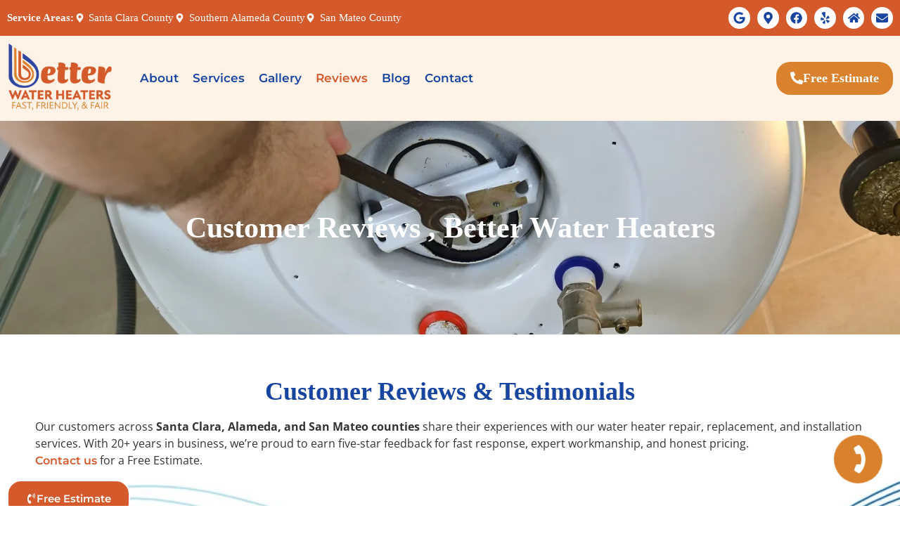

--- FILE ---
content_type: text/css
request_url: https://betterwaterheaters.com/wp-content/uploads/elementor/css/post-1612.css?ver=1766986287
body_size: 482
content:
.elementor-kit-1612{--e-global-color-primary:#18459F;--e-global-color-secondary:#000000;--e-global-color-text:#333333;--e-global-color-accent:#D4592B;--e-global-color-79c36e6:#DA812D;--e-global-color-d19ada4:#FFFFFF;--e-global-typography-primary-font-family:"Montserrat";--e-global-typography-primary-font-weight:600;--e-global-typography-primary-line-height:1.3em;--e-global-typography-secondary-font-family:"Open Sans";--e-global-typography-secondary-font-weight:600;--e-global-typography-secondary-line-height:1.3em;--e-global-typography-text-font-family:"Open Sans";--e-global-typography-text-font-weight:400;--e-global-typography-accent-font-family:"Montserrat";--e-global-typography-accent-font-weight:600;--e-global-typography-accent-line-height:1.3em;}.elementor-kit-1612 button,.elementor-kit-1612 input[type="button"],.elementor-kit-1612 input[type="submit"],.elementor-kit-1612 .elementor-button{background-color:var( --e-global-color-primary );color:var( --e-global-color-d19ada4 );border-radius:20px 20px 20px 20px;padding:12px 20px 12px 20px;}.elementor-kit-1612 button:hover,.elementor-kit-1612 button:focus,.elementor-kit-1612 input[type="button"]:hover,.elementor-kit-1612 input[type="button"]:focus,.elementor-kit-1612 input[type="submit"]:hover,.elementor-kit-1612 input[type="submit"]:focus,.elementor-kit-1612 .elementor-button:hover,.elementor-kit-1612 .elementor-button:focus{background-color:var( --e-global-color-accent );color:var( --e-global-color-d19ada4 );}.elementor-kit-1612 a{color:var( --e-global-color-accent );font-family:var( --e-global-typography-primary-font-family );font-weight:var( --e-global-typography-primary-font-weight );line-height:var( --e-global-typography-primary-line-height );}.elementor-kit-1612 a:hover{color:var( --e-global-color-primary );}.elementor-kit-1612 h1{color:var( --e-global-color-secondary );font-family:var( --e-global-typography-primary-font-family );font-weight:var( --e-global-typography-primary-font-weight );line-height:var( --e-global-typography-primary-line-height );}.elementor-kit-1612 h2{color:var( --e-global-color-secondary );font-family:var( --e-global-typography-primary-font-family );font-weight:var( --e-global-typography-primary-font-weight );line-height:var( --e-global-typography-primary-line-height );}.elementor-kit-1612 h3{color:var( --e-global-color-secondary );font-family:var( --e-global-typography-primary-font-family );font-weight:var( --e-global-typography-primary-font-weight );line-height:var( --e-global-typography-primary-line-height );}.elementor-kit-1612 h4{color:var( --e-global-color-secondary );font-family:var( --e-global-typography-primary-font-family );font-weight:var( --e-global-typography-primary-font-weight );line-height:var( --e-global-typography-primary-line-height );}.elementor-kit-1612 h5{color:var( --e-global-color-secondary );font-family:var( --e-global-typography-primary-font-family );font-weight:var( --e-global-typography-primary-font-weight );line-height:var( --e-global-typography-primary-line-height );}.elementor-kit-1612 h6{color:var( --e-global-color-secondary );font-family:var( --e-global-typography-primary-font-family );font-weight:var( --e-global-typography-primary-font-weight );line-height:var( --e-global-typography-primary-line-height );}.elementor-section.elementor-section-boxed > .elementor-container{max-width:1260px;}.e-con{--container-max-width:1260px;}.elementor-widget:not(:last-child){--kit-widget-spacing:20px;}.elementor-element{--widgets-spacing:20px 20px;--widgets-spacing-row:20px;--widgets-spacing-column:20px;}{}h1.entry-title{display:var(--page-title-display);}.site-header .site-branding{flex-direction:column;align-items:stretch;}.site-header{padding-inline-end:0px;padding-inline-start:0px;}.site-header .site-branding .site-logo img{width:100px;max-width:100px;}.site-footer .site-branding{flex-direction:column;align-items:stretch;}@media(max-width:1024px){.elementor-kit-1612 a{line-height:var( --e-global-typography-primary-line-height );}.elementor-kit-1612 h1{line-height:var( --e-global-typography-primary-line-height );}.elementor-kit-1612 h2{line-height:var( --e-global-typography-primary-line-height );}.elementor-kit-1612 h3{line-height:var( --e-global-typography-primary-line-height );}.elementor-kit-1612 h4{line-height:var( --e-global-typography-primary-line-height );}.elementor-kit-1612 h5{line-height:var( --e-global-typography-primary-line-height );}.elementor-kit-1612 h6{line-height:var( --e-global-typography-primary-line-height );}.elementor-section.elementor-section-boxed > .elementor-container{max-width:1024px;}.e-con{--container-max-width:1024px;}}@media(max-width:767px){.elementor-kit-1612 a{line-height:var( --e-global-typography-primary-line-height );}.elementor-kit-1612 h1{line-height:var( --e-global-typography-primary-line-height );}.elementor-kit-1612 h2{line-height:var( --e-global-typography-primary-line-height );}.elementor-kit-1612 h3{line-height:var( --e-global-typography-primary-line-height );}.elementor-kit-1612 h4{line-height:var( --e-global-typography-primary-line-height );}.elementor-kit-1612 h5{line-height:var( --e-global-typography-primary-line-height );}.elementor-kit-1612 h6{line-height:var( --e-global-typography-primary-line-height );}.elementor-section.elementor-section-boxed > .elementor-container{max-width:767px;}.e-con{--container-max-width:767px;}}

--- FILE ---
content_type: text/css
request_url: https://betterwaterheaters.com/wp-content/uploads/elementor/css/post-1753.css?ver=1766992861
body_size: 1929
content:
.elementor-1753 .elementor-element.elementor-element-17f4f3d{--display:flex;--flex-direction:column;--container-widget-width:100%;--container-widget-height:initial;--container-widget-flex-grow:0;--container-widget-align-self:initial;--flex-wrap-mobile:wrap;--overlay-opacity:0.8;--padding-top:125px;--padding-bottom:125px;--padding-left:10px;--padding-right:10px;}.elementor-1753 .elementor-element.elementor-element-17f4f3d:not(.elementor-motion-effects-element-type-background), .elementor-1753 .elementor-element.elementor-element-17f4f3d > .elementor-motion-effects-container > .elementor-motion-effects-layer{background-image:url("https://betterwaterheaters.com/wp-content/uploads/2025/08/Home-Banner.jpg");background-position:center center;background-repeat:no-repeat;background-size:cover;}.elementor-1753 .elementor-element.elementor-element-17f4f3d::before, .elementor-1753 .elementor-element.elementor-element-17f4f3d > .elementor-background-video-container::before, .elementor-1753 .elementor-element.elementor-element-17f4f3d > .e-con-inner > .elementor-background-video-container::before, .elementor-1753 .elementor-element.elementor-element-17f4f3d > .elementor-background-slideshow::before, .elementor-1753 .elementor-element.elementor-element-17f4f3d > .e-con-inner > .elementor-background-slideshow::before, .elementor-1753 .elementor-element.elementor-element-17f4f3d > .elementor-motion-effects-container > .elementor-motion-effects-layer::before{background-color:var( --e-global-color-primary );--background-overlay:'';}.elementor-widget-page-title .elementor-heading-title, .elementor-widget-page-title .hfe-page-title a{font-family:var( --e-global-typography-primary-font-family );font-weight:var( --e-global-typography-primary-font-weight );line-height:var( --e-global-typography-primary-line-height );color:var( --e-global-color-primary );}.elementor-widget-page-title .hfe-page-title-icon i{color:var( --e-global-color-primary );}.elementor-widget-page-title .hfe-page-title-icon svg{fill:var( --e-global-color-primary );}.elementor-1753 .elementor-element.elementor-element-5ea3033 .hfe-page-title-wrapper{text-align:center;}.elementor-1753 .elementor-element.elementor-element-5ea3033 .elementor-heading-title, .elementor-1753 .elementor-element.elementor-element-5ea3033 .hfe-page-title a{font-family:"Inter";font-size:42px;font-weight:600;line-height:1.3em;color:var( --e-global-color-d19ada4 );}.elementor-1753 .elementor-element.elementor-element-5ea3033 .hfe-page-title-icon i{color:var( --e-global-color-d19ada4 );}.elementor-1753 .elementor-element.elementor-element-5ea3033 .hfe-page-title-icon svg{fill:var( --e-global-color-d19ada4 );}.elementor-1753 .elementor-element.elementor-element-4d74af8{--display:flex;--flex-direction:column;--container-widget-width:100%;--container-widget-height:initial;--container-widget-flex-grow:0;--container-widget-align-self:initial;--flex-wrap-mobile:wrap;--overlay-opacity:0.9;--padding-top:60px;--padding-bottom:60px;--padding-left:10px;--padding-right:10px;}.elementor-1753 .elementor-element.elementor-element-4d74af8:not(.elementor-motion-effects-element-type-background), .elementor-1753 .elementor-element.elementor-element-4d74af8 > .elementor-motion-effects-container > .elementor-motion-effects-layer{background-color:#FFFFFF;background-image:url("https://betterwaterheaters.com/wp-content/uploads/2025/08/Testimonials-bg.jpg");background-position:center center;background-repeat:no-repeat;background-size:cover;}.elementor-1753 .elementor-element.elementor-element-4d74af8::before, .elementor-1753 .elementor-element.elementor-element-4d74af8 > .elementor-background-video-container::before, .elementor-1753 .elementor-element.elementor-element-4d74af8 > .e-con-inner > .elementor-background-video-container::before, .elementor-1753 .elementor-element.elementor-element-4d74af8 > .elementor-background-slideshow::before, .elementor-1753 .elementor-element.elementor-element-4d74af8 > .e-con-inner > .elementor-background-slideshow::before, .elementor-1753 .elementor-element.elementor-element-4d74af8 > .elementor-motion-effects-container > .elementor-motion-effects-layer::before{background-color:#FFFFFF;--background-overlay:'';}.elementor-widget-heading .elementor-heading-title{font-family:var( --e-global-typography-primary-font-family );font-weight:var( --e-global-typography-primary-font-weight );line-height:var( --e-global-typography-primary-line-height );color:var( --e-global-color-primary );}.elementor-1753 .elementor-element.elementor-element-d597339{text-align:center;}.elementor-1753 .elementor-element.elementor-element-d597339 .elementor-heading-title{font-family:"Inter";font-size:36px;font-weight:600;line-height:1.2em;color:var( --e-global-color-primary );}.elementor-widget-text-editor{font-family:var( --e-global-typography-text-font-family );font-weight:var( --e-global-typography-text-font-weight );color:var( --e-global-color-text );}.elementor-widget-text-editor.elementor-drop-cap-view-stacked .elementor-drop-cap{background-color:var( --e-global-color-primary );}.elementor-widget-text-editor.elementor-drop-cap-view-framed .elementor-drop-cap, .elementor-widget-text-editor.elementor-drop-cap-view-default .elementor-drop-cap{color:var( --e-global-color-primary );border-color:var( --e-global-color-primary );}.elementor-widget-button .elementor-button{background-color:var( --e-global-color-accent );font-family:var( --e-global-typography-accent-font-family );font-weight:var( --e-global-typography-accent-font-weight );line-height:var( --e-global-typography-accent-line-height );}.elementor-1753 .elementor-element.elementor-element-3dbb1f7 .elementor-button:hover, .elementor-1753 .elementor-element.elementor-element-3dbb1f7 .elementor-button:focus{background-color:var( --e-global-color-79c36e6 );}.elementor-1753 .elementor-element.elementor-element-3dbb1f7 .elementor-button-content-wrapper{flex-direction:row;}.elementor-1753 .elementor-element.elementor-element-3dbb1f7 .elementor-button .elementor-button-content-wrapper{gap:10px;}.elementor-1753 .elementor-element.elementor-element-3dbb1f7 .elementor-button{fill:var( --e-global-color-d19ada4 );color:var( --e-global-color-d19ada4 );border-style:solid;border-width:2px 2px 2px 2px;border-color:var( --e-global-color-d19ada4 );padding:15px 25px 15px 25px;}.elementor-1753 .elementor-element.elementor-element-6080e70{text-align:center;}.elementor-1753 .elementor-element.elementor-element-51bbbeb{--display:grid;--e-con-grid-template-columns:repeat(3, 1fr);--e-con-grid-template-rows:repeat(1, 1fr);--grid-auto-flow:row;--overflow:hidden;--padding-top:0px;--padding-bottom:0px;--padding-left:0px;--padding-right:0px;}.elementor-1753 .elementor-element.elementor-element-17560ee{--display:flex;border-style:solid;--border-style:solid;border-width:1px 1px 1px 1px;--border-top-width:1px;--border-right-width:1px;--border-bottom-width:1px;--border-left-width:1px;border-color:#E2EBFF;--border-color:#E2EBFF;--border-radius:5px 5px 5px 5px;}.elementor-1753 .elementor-element.elementor-element-17560ee:not(.elementor-motion-effects-element-type-background), .elementor-1753 .elementor-element.elementor-element-17560ee > .elementor-motion-effects-container > .elementor-motion-effects-layer{background-color:#EDF3FF;}.elementor-1753 .elementor-element.elementor-element-20a81f6{padding:0px 0px 0px 0px;}.elementor-1753 .elementor-element.elementor-element-20a81f6 .eael-testimonial-content{text-align:default;}.elementor-1753 .elementor-element.elementor-element-20a81f6 .eael-testimonial-image{text-align:default;max-width:100%;}.elementor-1753 .elementor-element.elementor-element-20a81f6 .eael-testimonial-image figure > img{width:150px;}.elementor-1753 .elementor-element.elementor-element-20a81f6 .eael-testimonial-content .eael-testimonial-user{color:var( --e-global-color-text );font-size:22px;font-weight:600;font-style:normal;}.elementor-1753 .elementor-element.elementor-element-20a81f6 .eael-testimonial-content .eael-testimonial-user-company{color:#272727;}.elementor-1753 .elementor-element.elementor-element-20a81f6 .eael-testimonial-content .eael-testimonial-text{color:var( --e-global-color-text );font-style:normal;}.elementor-1753 .elementor-element.elementor-element-20a81f6 .rating-five .testimonial-star-rating li i{color:var( --e-global-color-accent );}.elementor-1753 .elementor-element.elementor-element-20a81f6 .rating-one .testimonial-star-rating li:first-child i{color:var( --e-global-color-accent );}.elementor-1753 .elementor-element.elementor-element-20a81f6 .rating-two .testimonial-star-rating li:nth-child(1) i, .elementor-1753 .elementor-element.elementor-element-20a81f6 .rating-two .testimonial-star-rating li:nth-child(2) i{color:var( --e-global-color-accent );}.elementor-1753 .elementor-element.elementor-element-20a81f6 .rating-three .testimonial-star-rating li:nth-child(1) i, .elementor-1753 .elementor-element.elementor-element-20a81f6 .rating-three .testimonial-star-rating li:nth-child(2) i, .elementor-1753 .elementor-element.elementor-element-20a81f6 .rating-three .testimonial-star-rating li:nth-child(3) i{color:var( --e-global-color-accent );}.elementor-1753 .elementor-element.elementor-element-20a81f6 .rating-four .testimonial-star-rating li:nth-child(1) i, .elementor-1753 .elementor-element.elementor-element-20a81f6 .rating-four .testimonial-star-rating li:nth-child(2) i, .elementor-1753 .elementor-element.elementor-element-20a81f6 .rating-four .testimonial-star-rating li:nth-child(3) i, .elementor-1753 .elementor-element.elementor-element-20a81f6 .rating-four .testimonial-star-rating li:nth-child(4) i{color:var( --e-global-color-accent );}.elementor-1753 .elementor-element.elementor-element-20a81f6 .eael-testimonial-item .testimonial-star-rating{margin:8px 0px 0px 0px;}.elementor-1753 .elementor-element.elementor-element-20a81f6 .eael-testimonial-quote{color:rgba(0,0,0,0.15);}.elementor-1753 .elementor-element.elementor-element-20a81f6 span.eael-testimonial-quote{top:5%;right:5%;}.elementor-1753 .elementor-element.elementor-element-b465a8e{--display:flex;border-style:solid;--border-style:solid;border-width:1px 1px 1px 1px;--border-top-width:1px;--border-right-width:1px;--border-bottom-width:1px;--border-left-width:1px;border-color:#E2EBFF;--border-color:#E2EBFF;--border-radius:5px 5px 5px 5px;}.elementor-1753 .elementor-element.elementor-element-b465a8e:not(.elementor-motion-effects-element-type-background), .elementor-1753 .elementor-element.elementor-element-b465a8e > .elementor-motion-effects-container > .elementor-motion-effects-layer{background-color:#EDF3FF;}.elementor-1753 .elementor-element.elementor-element-d722a4a{padding:0px 0px 0px 0px;}.elementor-1753 .elementor-element.elementor-element-d722a4a .eael-testimonial-content{text-align:default;}.elementor-1753 .elementor-element.elementor-element-d722a4a .eael-testimonial-image{text-align:default;max-width:100%;}.elementor-1753 .elementor-element.elementor-element-d722a4a .eael-testimonial-image figure > img{width:150px;}.elementor-1753 .elementor-element.elementor-element-d722a4a .eael-testimonial-content .eael-testimonial-user{color:var( --e-global-color-text );font-size:22px;font-weight:600;font-style:normal;}.elementor-1753 .elementor-element.elementor-element-d722a4a .eael-testimonial-content .eael-testimonial-user-company{color:#272727;}.elementor-1753 .elementor-element.elementor-element-d722a4a .eael-testimonial-content .eael-testimonial-text{color:var( --e-global-color-text );font-style:normal;}.elementor-1753 .elementor-element.elementor-element-d722a4a .rating-five .testimonial-star-rating li i{color:var( --e-global-color-accent );}.elementor-1753 .elementor-element.elementor-element-d722a4a .rating-one .testimonial-star-rating li:first-child i{color:var( --e-global-color-accent );}.elementor-1753 .elementor-element.elementor-element-d722a4a .rating-two .testimonial-star-rating li:nth-child(1) i, .elementor-1753 .elementor-element.elementor-element-d722a4a .rating-two .testimonial-star-rating li:nth-child(2) i{color:var( --e-global-color-accent );}.elementor-1753 .elementor-element.elementor-element-d722a4a .rating-three .testimonial-star-rating li:nth-child(1) i, .elementor-1753 .elementor-element.elementor-element-d722a4a .rating-three .testimonial-star-rating li:nth-child(2) i, .elementor-1753 .elementor-element.elementor-element-d722a4a .rating-three .testimonial-star-rating li:nth-child(3) i{color:var( --e-global-color-accent );}.elementor-1753 .elementor-element.elementor-element-d722a4a .rating-four .testimonial-star-rating li:nth-child(1) i, .elementor-1753 .elementor-element.elementor-element-d722a4a .rating-four .testimonial-star-rating li:nth-child(2) i, .elementor-1753 .elementor-element.elementor-element-d722a4a .rating-four .testimonial-star-rating li:nth-child(3) i, .elementor-1753 .elementor-element.elementor-element-d722a4a .rating-four .testimonial-star-rating li:nth-child(4) i{color:var( --e-global-color-accent );}.elementor-1753 .elementor-element.elementor-element-d722a4a .eael-testimonial-item .testimonial-star-rating{margin:8px 0px 0px 0px;}.elementor-1753 .elementor-element.elementor-element-d722a4a .eael-testimonial-quote{color:rgba(0,0,0,0.15);}.elementor-1753 .elementor-element.elementor-element-d722a4a span.eael-testimonial-quote{top:5%;right:5%;}.elementor-1753 .elementor-element.elementor-element-fde3684{--display:flex;border-style:solid;--border-style:solid;border-width:1px 1px 1px 1px;--border-top-width:1px;--border-right-width:1px;--border-bottom-width:1px;--border-left-width:1px;border-color:#E2EBFF;--border-color:#E2EBFF;--border-radius:5px 5px 5px 5px;}.elementor-1753 .elementor-element.elementor-element-fde3684:not(.elementor-motion-effects-element-type-background), .elementor-1753 .elementor-element.elementor-element-fde3684 > .elementor-motion-effects-container > .elementor-motion-effects-layer{background-color:#EDF3FF;}.elementor-1753 .elementor-element.elementor-element-60bfd95{padding:0px 0px 0px 0px;}.elementor-1753 .elementor-element.elementor-element-60bfd95 .eael-testimonial-content{text-align:default;}.elementor-1753 .elementor-element.elementor-element-60bfd95 .eael-testimonial-image{text-align:default;max-width:100%;}.elementor-1753 .elementor-element.elementor-element-60bfd95 .eael-testimonial-image figure > img{width:150px;}.elementor-1753 .elementor-element.elementor-element-60bfd95 .eael-testimonial-content .eael-testimonial-user{color:var( --e-global-color-text );font-size:22px;font-weight:600;font-style:normal;}.elementor-1753 .elementor-element.elementor-element-60bfd95 .eael-testimonial-content .eael-testimonial-user-company{color:#272727;}.elementor-1753 .elementor-element.elementor-element-60bfd95 .eael-testimonial-content .eael-testimonial-text{color:var( --e-global-color-text );font-style:normal;}.elementor-1753 .elementor-element.elementor-element-60bfd95 .rating-five .testimonial-star-rating li i{color:var( --e-global-color-accent );}.elementor-1753 .elementor-element.elementor-element-60bfd95 .rating-one .testimonial-star-rating li:first-child i{color:var( --e-global-color-accent );}.elementor-1753 .elementor-element.elementor-element-60bfd95 .rating-two .testimonial-star-rating li:nth-child(1) i, .elementor-1753 .elementor-element.elementor-element-60bfd95 .rating-two .testimonial-star-rating li:nth-child(2) i{color:var( --e-global-color-accent );}.elementor-1753 .elementor-element.elementor-element-60bfd95 .rating-three .testimonial-star-rating li:nth-child(1) i, .elementor-1753 .elementor-element.elementor-element-60bfd95 .rating-three .testimonial-star-rating li:nth-child(2) i, .elementor-1753 .elementor-element.elementor-element-60bfd95 .rating-three .testimonial-star-rating li:nth-child(3) i{color:var( --e-global-color-accent );}.elementor-1753 .elementor-element.elementor-element-60bfd95 .rating-four .testimonial-star-rating li:nth-child(1) i, .elementor-1753 .elementor-element.elementor-element-60bfd95 .rating-four .testimonial-star-rating li:nth-child(2) i, .elementor-1753 .elementor-element.elementor-element-60bfd95 .rating-four .testimonial-star-rating li:nth-child(3) i, .elementor-1753 .elementor-element.elementor-element-60bfd95 .rating-four .testimonial-star-rating li:nth-child(4) i{color:var( --e-global-color-accent );}.elementor-1753 .elementor-element.elementor-element-60bfd95 .eael-testimonial-item .testimonial-star-rating{margin:8px 0px 0px 0px;}.elementor-1753 .elementor-element.elementor-element-60bfd95 .eael-testimonial-quote{color:rgba(0,0,0,0.15);}.elementor-1753 .elementor-element.elementor-element-60bfd95 span.eael-testimonial-quote{top:5%;right:5%;}.elementor-1753 .elementor-element.elementor-element-8f214d2{--display:flex;border-style:solid;--border-style:solid;border-width:1px 1px 1px 1px;--border-top-width:1px;--border-right-width:1px;--border-bottom-width:1px;--border-left-width:1px;border-color:#E2EBFF;--border-color:#E2EBFF;--border-radius:5px 5px 5px 5px;}.elementor-1753 .elementor-element.elementor-element-8f214d2:not(.elementor-motion-effects-element-type-background), .elementor-1753 .elementor-element.elementor-element-8f214d2 > .elementor-motion-effects-container > .elementor-motion-effects-layer{background-color:#EDF3FF;}.elementor-1753 .elementor-element.elementor-element-3129c93{padding:0px 0px 0px 0px;}.elementor-1753 .elementor-element.elementor-element-3129c93 .eael-testimonial-content{text-align:default;}.elementor-1753 .elementor-element.elementor-element-3129c93 .eael-testimonial-image{text-align:default;max-width:100%;}.elementor-1753 .elementor-element.elementor-element-3129c93 .eael-testimonial-image figure > img{width:150px;}.elementor-1753 .elementor-element.elementor-element-3129c93 .eael-testimonial-content .eael-testimonial-user{color:var( --e-global-color-text );font-size:22px;font-weight:600;font-style:normal;}.elementor-1753 .elementor-element.elementor-element-3129c93 .eael-testimonial-content .eael-testimonial-user-company{color:#272727;}.elementor-1753 .elementor-element.elementor-element-3129c93 .eael-testimonial-content .eael-testimonial-text{color:var( --e-global-color-text );font-style:normal;}.elementor-1753 .elementor-element.elementor-element-3129c93 .rating-five .testimonial-star-rating li i{color:var( --e-global-color-accent );}.elementor-1753 .elementor-element.elementor-element-3129c93 .rating-one .testimonial-star-rating li:first-child i{color:var( --e-global-color-accent );}.elementor-1753 .elementor-element.elementor-element-3129c93 .rating-two .testimonial-star-rating li:nth-child(1) i, .elementor-1753 .elementor-element.elementor-element-3129c93 .rating-two .testimonial-star-rating li:nth-child(2) i{color:var( --e-global-color-accent );}.elementor-1753 .elementor-element.elementor-element-3129c93 .rating-three .testimonial-star-rating li:nth-child(1) i, .elementor-1753 .elementor-element.elementor-element-3129c93 .rating-three .testimonial-star-rating li:nth-child(2) i, .elementor-1753 .elementor-element.elementor-element-3129c93 .rating-three .testimonial-star-rating li:nth-child(3) i{color:var( --e-global-color-accent );}.elementor-1753 .elementor-element.elementor-element-3129c93 .rating-four .testimonial-star-rating li:nth-child(1) i, .elementor-1753 .elementor-element.elementor-element-3129c93 .rating-four .testimonial-star-rating li:nth-child(2) i, .elementor-1753 .elementor-element.elementor-element-3129c93 .rating-four .testimonial-star-rating li:nth-child(3) i, .elementor-1753 .elementor-element.elementor-element-3129c93 .rating-four .testimonial-star-rating li:nth-child(4) i{color:var( --e-global-color-accent );}.elementor-1753 .elementor-element.elementor-element-3129c93 .eael-testimonial-item .testimonial-star-rating{margin:8px 0px 0px 0px;}.elementor-1753 .elementor-element.elementor-element-3129c93 .eael-testimonial-quote{color:rgba(0,0,0,0.15);}.elementor-1753 .elementor-element.elementor-element-3129c93 span.eael-testimonial-quote{top:5%;right:5%;}.elementor-1753 .elementor-element.elementor-element-d4d5ec0{--display:flex;border-style:solid;--border-style:solid;border-width:1px 1px 1px 1px;--border-top-width:1px;--border-right-width:1px;--border-bottom-width:1px;--border-left-width:1px;border-color:#E2EBFF;--border-color:#E2EBFF;--border-radius:5px 5px 5px 5px;}.elementor-1753 .elementor-element.elementor-element-d4d5ec0:not(.elementor-motion-effects-element-type-background), .elementor-1753 .elementor-element.elementor-element-d4d5ec0 > .elementor-motion-effects-container > .elementor-motion-effects-layer{background-color:#EDF3FF;}.elementor-1753 .elementor-element.elementor-element-265c79a{padding:0px 0px 0px 0px;}.elementor-1753 .elementor-element.elementor-element-265c79a .eael-testimonial-content{text-align:default;}.elementor-1753 .elementor-element.elementor-element-265c79a .eael-testimonial-image{text-align:default;max-width:100%;}.elementor-1753 .elementor-element.elementor-element-265c79a .eael-testimonial-image figure > img{width:150px;}.elementor-1753 .elementor-element.elementor-element-265c79a .eael-testimonial-content .eael-testimonial-user{color:var( --e-global-color-text );font-size:22px;font-weight:600;font-style:normal;}.elementor-1753 .elementor-element.elementor-element-265c79a .eael-testimonial-content .eael-testimonial-user-company{color:#272727;}.elementor-1753 .elementor-element.elementor-element-265c79a .eael-testimonial-content .eael-testimonial-text{color:var( --e-global-color-text );font-style:normal;}.elementor-1753 .elementor-element.elementor-element-265c79a .rating-five .testimonial-star-rating li i{color:var( --e-global-color-accent );}.elementor-1753 .elementor-element.elementor-element-265c79a .rating-one .testimonial-star-rating li:first-child i{color:var( --e-global-color-accent );}.elementor-1753 .elementor-element.elementor-element-265c79a .rating-two .testimonial-star-rating li:nth-child(1) i, .elementor-1753 .elementor-element.elementor-element-265c79a .rating-two .testimonial-star-rating li:nth-child(2) i{color:var( --e-global-color-accent );}.elementor-1753 .elementor-element.elementor-element-265c79a .rating-three .testimonial-star-rating li:nth-child(1) i, .elementor-1753 .elementor-element.elementor-element-265c79a .rating-three .testimonial-star-rating li:nth-child(2) i, .elementor-1753 .elementor-element.elementor-element-265c79a .rating-three .testimonial-star-rating li:nth-child(3) i{color:var( --e-global-color-accent );}.elementor-1753 .elementor-element.elementor-element-265c79a .rating-four .testimonial-star-rating li:nth-child(1) i, .elementor-1753 .elementor-element.elementor-element-265c79a .rating-four .testimonial-star-rating li:nth-child(2) i, .elementor-1753 .elementor-element.elementor-element-265c79a .rating-four .testimonial-star-rating li:nth-child(3) i, .elementor-1753 .elementor-element.elementor-element-265c79a .rating-four .testimonial-star-rating li:nth-child(4) i{color:var( --e-global-color-accent );}.elementor-1753 .elementor-element.elementor-element-265c79a .eael-testimonial-item .testimonial-star-rating{margin:8px 0px 0px 0px;}.elementor-1753 .elementor-element.elementor-element-265c79a .eael-testimonial-quote{color:rgba(0,0,0,0.15);}.elementor-1753 .elementor-element.elementor-element-265c79a span.eael-testimonial-quote{top:5%;right:5%;}.elementor-1753 .elementor-element.elementor-element-d90dd93{--display:flex;border-style:solid;--border-style:solid;border-width:1px 1px 1px 1px;--border-top-width:1px;--border-right-width:1px;--border-bottom-width:1px;--border-left-width:1px;border-color:#E2EBFF;--border-color:#E2EBFF;--border-radius:5px 5px 5px 5px;}.elementor-1753 .elementor-element.elementor-element-d90dd93:not(.elementor-motion-effects-element-type-background), .elementor-1753 .elementor-element.elementor-element-d90dd93 > .elementor-motion-effects-container > .elementor-motion-effects-layer{background-color:#EDF3FF;}.elementor-1753 .elementor-element.elementor-element-4c910b1{padding:0px 0px 0px 0px;}.elementor-1753 .elementor-element.elementor-element-4c910b1 .eael-testimonial-content{text-align:default;}.elementor-1753 .elementor-element.elementor-element-4c910b1 .eael-testimonial-image{text-align:default;max-width:100%;}.elementor-1753 .elementor-element.elementor-element-4c910b1 .eael-testimonial-image figure > img{width:150px;}.elementor-1753 .elementor-element.elementor-element-4c910b1 .eael-testimonial-content .eael-testimonial-user{color:var( --e-global-color-text );font-size:22px;font-weight:600;font-style:normal;}.elementor-1753 .elementor-element.elementor-element-4c910b1 .eael-testimonial-content .eael-testimonial-user-company{color:#272727;}.elementor-1753 .elementor-element.elementor-element-4c910b1 .eael-testimonial-content .eael-testimonial-text{color:var( --e-global-color-text );font-style:normal;}.elementor-1753 .elementor-element.elementor-element-4c910b1 .rating-five .testimonial-star-rating li i{color:var( --e-global-color-accent );}.elementor-1753 .elementor-element.elementor-element-4c910b1 .rating-one .testimonial-star-rating li:first-child i{color:var( --e-global-color-accent );}.elementor-1753 .elementor-element.elementor-element-4c910b1 .rating-two .testimonial-star-rating li:nth-child(1) i, .elementor-1753 .elementor-element.elementor-element-4c910b1 .rating-two .testimonial-star-rating li:nth-child(2) i{color:var( --e-global-color-accent );}.elementor-1753 .elementor-element.elementor-element-4c910b1 .rating-three .testimonial-star-rating li:nth-child(1) i, .elementor-1753 .elementor-element.elementor-element-4c910b1 .rating-three .testimonial-star-rating li:nth-child(2) i, .elementor-1753 .elementor-element.elementor-element-4c910b1 .rating-three .testimonial-star-rating li:nth-child(3) i{color:var( --e-global-color-accent );}.elementor-1753 .elementor-element.elementor-element-4c910b1 .rating-four .testimonial-star-rating li:nth-child(1) i, .elementor-1753 .elementor-element.elementor-element-4c910b1 .rating-four .testimonial-star-rating li:nth-child(2) i, .elementor-1753 .elementor-element.elementor-element-4c910b1 .rating-four .testimonial-star-rating li:nth-child(3) i, .elementor-1753 .elementor-element.elementor-element-4c910b1 .rating-four .testimonial-star-rating li:nth-child(4) i{color:var( --e-global-color-accent );}.elementor-1753 .elementor-element.elementor-element-4c910b1 .eael-testimonial-item .testimonial-star-rating{margin:8px 0px 0px 0px;}.elementor-1753 .elementor-element.elementor-element-4c910b1 .eael-testimonial-quote{color:rgba(0,0,0,0.15);}.elementor-1753 .elementor-element.elementor-element-4c910b1 span.eael-testimonial-quote{top:5%;right:5%;}.elementor-1753 .elementor-element.elementor-element-88ee029{--display:flex;border-style:solid;--border-style:solid;border-width:1px 1px 1px 1px;--border-top-width:1px;--border-right-width:1px;--border-bottom-width:1px;--border-left-width:1px;border-color:#E2EBFF;--border-color:#E2EBFF;--border-radius:5px 5px 5px 5px;}.elementor-1753 .elementor-element.elementor-element-88ee029:not(.elementor-motion-effects-element-type-background), .elementor-1753 .elementor-element.elementor-element-88ee029 > .elementor-motion-effects-container > .elementor-motion-effects-layer{background-color:#EDF3FF;}.elementor-1753 .elementor-element.elementor-element-f4b0138{padding:0px 0px 0px 0px;}.elementor-1753 .elementor-element.elementor-element-f4b0138 .eael-testimonial-content{text-align:default;}.elementor-1753 .elementor-element.elementor-element-f4b0138 .eael-testimonial-image{text-align:default;max-width:100%;}.elementor-1753 .elementor-element.elementor-element-f4b0138 .eael-testimonial-image figure > img{width:150px;}.elementor-1753 .elementor-element.elementor-element-f4b0138 .eael-testimonial-content .eael-testimonial-user{color:var( --e-global-color-text );font-size:22px;font-weight:600;font-style:normal;}.elementor-1753 .elementor-element.elementor-element-f4b0138 .eael-testimonial-content .eael-testimonial-user-company{color:#272727;}.elementor-1753 .elementor-element.elementor-element-f4b0138 .eael-testimonial-content .eael-testimonial-text{color:var( --e-global-color-text );font-style:normal;}.elementor-1753 .elementor-element.elementor-element-f4b0138 .rating-five .testimonial-star-rating li i{color:var( --e-global-color-accent );}.elementor-1753 .elementor-element.elementor-element-f4b0138 .rating-one .testimonial-star-rating li:first-child i{color:var( --e-global-color-accent );}.elementor-1753 .elementor-element.elementor-element-f4b0138 .rating-two .testimonial-star-rating li:nth-child(1) i, .elementor-1753 .elementor-element.elementor-element-f4b0138 .rating-two .testimonial-star-rating li:nth-child(2) i{color:var( --e-global-color-accent );}.elementor-1753 .elementor-element.elementor-element-f4b0138 .rating-three .testimonial-star-rating li:nth-child(1) i, .elementor-1753 .elementor-element.elementor-element-f4b0138 .rating-three .testimonial-star-rating li:nth-child(2) i, .elementor-1753 .elementor-element.elementor-element-f4b0138 .rating-three .testimonial-star-rating li:nth-child(3) i{color:var( --e-global-color-accent );}.elementor-1753 .elementor-element.elementor-element-f4b0138 .rating-four .testimonial-star-rating li:nth-child(1) i, .elementor-1753 .elementor-element.elementor-element-f4b0138 .rating-four .testimonial-star-rating li:nth-child(2) i, .elementor-1753 .elementor-element.elementor-element-f4b0138 .rating-four .testimonial-star-rating li:nth-child(3) i, .elementor-1753 .elementor-element.elementor-element-f4b0138 .rating-four .testimonial-star-rating li:nth-child(4) i{color:var( --e-global-color-accent );}.elementor-1753 .elementor-element.elementor-element-f4b0138 .eael-testimonial-item .testimonial-star-rating{margin:8px 0px 0px 0px;}.elementor-1753 .elementor-element.elementor-element-f4b0138 .eael-testimonial-quote{color:rgba(0,0,0,0.15);}.elementor-1753 .elementor-element.elementor-element-f4b0138 span.eael-testimonial-quote{top:5%;right:5%;}.elementor-1753 .elementor-element.elementor-element-ba22d4f{--display:flex;border-style:solid;--border-style:solid;border-width:1px 1px 1px 1px;--border-top-width:1px;--border-right-width:1px;--border-bottom-width:1px;--border-left-width:1px;border-color:#E2EBFF;--border-color:#E2EBFF;--border-radius:5px 5px 5px 5px;}.elementor-1753 .elementor-element.elementor-element-ba22d4f:not(.elementor-motion-effects-element-type-background), .elementor-1753 .elementor-element.elementor-element-ba22d4f > .elementor-motion-effects-container > .elementor-motion-effects-layer{background-color:#EDF3FF;}.elementor-1753 .elementor-element.elementor-element-92ad7a3{padding:0px 0px 0px 0px;}.elementor-1753 .elementor-element.elementor-element-92ad7a3 .eael-testimonial-content{text-align:default;}.elementor-1753 .elementor-element.elementor-element-92ad7a3 .eael-testimonial-image{text-align:default;max-width:100%;}.elementor-1753 .elementor-element.elementor-element-92ad7a3 .eael-testimonial-image figure > img{width:150px;}.elementor-1753 .elementor-element.elementor-element-92ad7a3 .eael-testimonial-content .eael-testimonial-user{color:var( --e-global-color-text );font-size:22px;font-weight:600;font-style:normal;}.elementor-1753 .elementor-element.elementor-element-92ad7a3 .eael-testimonial-content .eael-testimonial-user-company{color:#272727;}.elementor-1753 .elementor-element.elementor-element-92ad7a3 .eael-testimonial-content .eael-testimonial-text{color:var( --e-global-color-text );font-style:normal;}.elementor-1753 .elementor-element.elementor-element-92ad7a3 .rating-five .testimonial-star-rating li i{color:var( --e-global-color-accent );}.elementor-1753 .elementor-element.elementor-element-92ad7a3 .rating-one .testimonial-star-rating li:first-child i{color:var( --e-global-color-accent );}.elementor-1753 .elementor-element.elementor-element-92ad7a3 .rating-two .testimonial-star-rating li:nth-child(1) i, .elementor-1753 .elementor-element.elementor-element-92ad7a3 .rating-two .testimonial-star-rating li:nth-child(2) i{color:var( --e-global-color-accent );}.elementor-1753 .elementor-element.elementor-element-92ad7a3 .rating-three .testimonial-star-rating li:nth-child(1) i, .elementor-1753 .elementor-element.elementor-element-92ad7a3 .rating-three .testimonial-star-rating li:nth-child(2) i, .elementor-1753 .elementor-element.elementor-element-92ad7a3 .rating-three .testimonial-star-rating li:nth-child(3) i{color:var( --e-global-color-accent );}.elementor-1753 .elementor-element.elementor-element-92ad7a3 .rating-four .testimonial-star-rating li:nth-child(1) i, .elementor-1753 .elementor-element.elementor-element-92ad7a3 .rating-four .testimonial-star-rating li:nth-child(2) i, .elementor-1753 .elementor-element.elementor-element-92ad7a3 .rating-four .testimonial-star-rating li:nth-child(3) i, .elementor-1753 .elementor-element.elementor-element-92ad7a3 .rating-four .testimonial-star-rating li:nth-child(4) i{color:var( --e-global-color-accent );}.elementor-1753 .elementor-element.elementor-element-92ad7a3 .eael-testimonial-item .testimonial-star-rating{margin:8px 0px 0px 0px;}.elementor-1753 .elementor-element.elementor-element-92ad7a3 .eael-testimonial-quote{color:rgba(0,0,0,0.15);}.elementor-1753 .elementor-element.elementor-element-92ad7a3 span.eael-testimonial-quote{top:5%;right:5%;}.elementor-1753 .elementor-element.elementor-element-76a7747{--display:flex;--justify-content:center;border-style:solid;--border-style:solid;border-width:1px 1px 1px 1px;--border-top-width:1px;--border-right-width:1px;--border-bottom-width:1px;--border-left-width:1px;border-color:#E2EBFF;--border-color:#E2EBFF;--border-radius:5px 5px 5px 5px;}.elementor-1753 .elementor-element.elementor-element-76a7747:not(.elementor-motion-effects-element-type-background), .elementor-1753 .elementor-element.elementor-element-76a7747 > .elementor-motion-effects-container > .elementor-motion-effects-layer{background-color:var( --e-global-color-accent );}.elementor-1753 .elementor-element.elementor-element-40b2f8c{text-align:center;}.elementor-1753 .elementor-element.elementor-element-40b2f8c .elementor-heading-title{font-family:"Inter";font-size:22px;font-weight:600;line-height:1.3em;color:var( --e-global-color-d19ada4 );}.elementor-1753 .elementor-element.elementor-element-7276a37 .elementor-button:hover, .elementor-1753 .elementor-element.elementor-element-7276a37 .elementor-button:focus{background-color:var( --e-global-color-79c36e6 );}.elementor-1753 .elementor-element.elementor-element-7276a37 .elementor-button-content-wrapper{flex-direction:row;}.elementor-1753 .elementor-element.elementor-element-7276a37 .elementor-button .elementor-button-content-wrapper{gap:10px;}.elementor-1753 .elementor-element.elementor-element-7276a37 .elementor-button{fill:var( --e-global-color-d19ada4 );color:var( --e-global-color-d19ada4 );border-style:solid;border-width:2px 2px 2px 2px;border-color:var( --e-global-color-d19ada4 );padding:15px 25px 15px 25px;}.elementor-1753 .elementor-element.elementor-element-e908ab6{--display:flex;}@media(max-width:1024px){.elementor-1753 .elementor-element.elementor-element-17f4f3d{--padding-top:65px;--padding-bottom:65px;--padding-left:20px;--padding-right:20px;}.elementor-widget-page-title .elementor-heading-title, .elementor-widget-page-title .hfe-page-title a{line-height:var( --e-global-typography-primary-line-height );}.elementor-1753 .elementor-element.elementor-element-5ea3033 .elementor-heading-title, .elementor-1753 .elementor-element.elementor-element-5ea3033 .hfe-page-title a{font-size:30px;}.elementor-1753 .elementor-element.elementor-element-4d74af8{--padding-top:30px;--padding-bottom:35px;--padding-left:20px;--padding-right:20px;}.elementor-widget-heading .elementor-heading-title{line-height:var( --e-global-typography-primary-line-height );}.elementor-1753 .elementor-element.elementor-element-d597339 .elementor-heading-title{font-size:24px;}.elementor-widget-button .elementor-button{line-height:var( --e-global-typography-accent-line-height );}.elementor-1753 .elementor-element.elementor-element-51bbbeb{--e-con-grid-template-columns:repeat(2, 1fr);--grid-auto-flow:row;}.elementor-1753 .elementor-element.elementor-element-40b2f8c .elementor-heading-title{font-size:20px;}}@media(max-width:767px){.elementor-widget-page-title .elementor-heading-title, .elementor-widget-page-title .hfe-page-title a{line-height:var( --e-global-typography-primary-line-height );}.elementor-1753 .elementor-element.elementor-element-5ea3033 .elementor-heading-title, .elementor-1753 .elementor-element.elementor-element-5ea3033 .hfe-page-title a{font-size:24px;}.elementor-widget-heading .elementor-heading-title{line-height:var( --e-global-typography-primary-line-height );}.elementor-1753 .elementor-element.elementor-element-d597339{text-align:start;}.elementor-1753 .elementor-element.elementor-element-d597339 .elementor-heading-title{font-size:22px;}.elementor-widget-button .elementor-button{line-height:var( --e-global-typography-accent-line-height );}.elementor-1753 .elementor-element.elementor-element-51bbbeb{--e-con-grid-template-columns:repeat(1, 1fr);--grid-auto-flow:row;}.elementor-1753 .elementor-element.elementor-element-76a7747{--padding-top:20px;--padding-bottom:25px;--padding-left:20px;--padding-right:20px;}}

--- FILE ---
content_type: text/css
request_url: https://betterwaterheaters.com/wp-content/uploads/elementor/css/post-1763.css?ver=1766986288
body_size: 2174
content:
.elementor-1763 .elementor-element.elementor-element-779fb14{--display:flex;--flex-direction:row;--container-widget-width:calc( ( 1 - var( --container-widget-flex-grow ) ) * 100% );--container-widget-height:100%;--container-widget-flex-grow:1;--container-widget-align-self:stretch;--flex-wrap-mobile:wrap;--align-items:center;--gap:0px 0px;--row-gap:0px;--column-gap:0px;}.elementor-1763 .elementor-element.elementor-element-779fb14:not(.elementor-motion-effects-element-type-background), .elementor-1763 .elementor-element.elementor-element-779fb14 > .elementor-motion-effects-container > .elementor-motion-effects-layer{background-color:var( --e-global-color-accent );}.elementor-1763 .elementor-element.elementor-element-5974e92{--display:flex;--flex-direction:column;--container-widget-width:100%;--container-widget-height:initial;--container-widget-flex-grow:0;--container-widget-align-self:initial;--flex-wrap-mobile:wrap;--padding-top:0px;--padding-bottom:0px;--padding-left:0px;--padding-right:0px;}.elementor-widget-icon-list .elementor-icon-list-item:not(:last-child):after{border-color:var( --e-global-color-text );}.elementor-widget-icon-list .elementor-icon-list-icon i{color:var( --e-global-color-primary );}.elementor-widget-icon-list .elementor-icon-list-icon svg{fill:var( --e-global-color-primary );}.elementor-widget-icon-list .elementor-icon-list-item > .elementor-icon-list-text, .elementor-widget-icon-list .elementor-icon-list-item > a{font-family:var( --e-global-typography-text-font-family );font-weight:var( --e-global-typography-text-font-weight );}.elementor-widget-icon-list .elementor-icon-list-text{color:var( --e-global-color-secondary );}.elementor-1763 .elementor-element.elementor-element-7712947 .elementor-icon-list-items:not(.elementor-inline-items) .elementor-icon-list-item:not(:last-child){padding-block-end:calc(18px/2);}.elementor-1763 .elementor-element.elementor-element-7712947 .elementor-icon-list-items:not(.elementor-inline-items) .elementor-icon-list-item:not(:first-child){margin-block-start:calc(18px/2);}.elementor-1763 .elementor-element.elementor-element-7712947 .elementor-icon-list-items.elementor-inline-items .elementor-icon-list-item{margin-inline:calc(18px/2);}.elementor-1763 .elementor-element.elementor-element-7712947 .elementor-icon-list-items.elementor-inline-items{margin-inline:calc(-18px/2);}.elementor-1763 .elementor-element.elementor-element-7712947 .elementor-icon-list-items.elementor-inline-items .elementor-icon-list-item:after{inset-inline-end:calc(-18px/2);}.elementor-1763 .elementor-element.elementor-element-7712947 .elementor-icon-list-icon i{color:var( --e-global-color-d19ada4 );transition:color 0.3s;}.elementor-1763 .elementor-element.elementor-element-7712947 .elementor-icon-list-icon svg{fill:var( --e-global-color-d19ada4 );transition:fill 0.3s;}.elementor-1763 .elementor-element.elementor-element-7712947{--e-icon-list-icon-size:13px;--e-icon-list-icon-align:center;--e-icon-list-icon-margin:0 calc(var(--e-icon-list-icon-size, 1em) * 0.125);--icon-vertical-align:center;--icon-vertical-offset:-1px;}.elementor-1763 .elementor-element.elementor-element-7712947 .elementor-icon-list-item > .elementor-icon-list-text, .elementor-1763 .elementor-element.elementor-element-7712947 .elementor-icon-list-item > a{font-family:"Inter";font-size:15px;font-weight:400;}.elementor-1763 .elementor-element.elementor-element-7712947 .elementor-icon-list-text{color:var( --e-global-color-d19ada4 );transition:color 0.3s;}.elementor-1763 .elementor-element.elementor-element-bfc25e5{--display:flex;--flex-direction:column;--container-widget-width:100%;--container-widget-height:initial;--container-widget-flex-grow:0;--container-widget-align-self:initial;--flex-wrap-mobile:wrap;--padding-top:0px;--padding-bottom:0px;--padding-left:0px;--padding-right:0px;}.elementor-1763 .elementor-element.elementor-element-37a447f{--grid-template-columns:repeat(0, auto);text-align:right;--icon-size:17px;--grid-column-gap:6px;--grid-row-gap:0px;}.elementor-1763 .elementor-element.elementor-element-37a447f .elementor-social-icon{background-color:var( --e-global-color-d19ada4 );--icon-padding:0.4em;}.elementor-1763 .elementor-element.elementor-element-37a447f .elementor-social-icon i{color:var( --e-global-color-primary );}.elementor-1763 .elementor-element.elementor-element-37a447f .elementor-social-icon svg{fill:var( --e-global-color-primary );}.elementor-1763 .elementor-element.elementor-element-903fe25{--display:flex;--flex-direction:row;--container-widget-width:calc( ( 1 - var( --container-widget-flex-grow ) ) * 100% );--container-widget-height:100%;--container-widget-flex-grow:1;--container-widget-align-self:stretch;--flex-wrap-mobile:wrap;--align-items:center;--gap:0px 0px;--row-gap:0px;--column-gap:0px;}.elementor-1763 .elementor-element.elementor-element-903fe25:not(.elementor-motion-effects-element-type-background), .elementor-1763 .elementor-element.elementor-element-903fe25 > .elementor-motion-effects-container > .elementor-motion-effects-layer{background-color:#FFF2E6;}.elementor-1763 .elementor-element.elementor-element-24aba7c{--display:flex;--justify-content:center;--padding-top:0px;--padding-bottom:0px;--padding-left:0px;--padding-right:0px;}.elementor-widget-site-logo .hfe-site-logo-container .hfe-site-logo-img{border-color:var( --e-global-color-primary );}.elementor-widget-site-logo .widget-image-caption{color:var( --e-global-color-text );font-family:var( --e-global-typography-text-font-family );font-weight:var( --e-global-typography-text-font-weight );}.elementor-1763 .elementor-element.elementor-element-b3c972c .hfe-site-logo-container, .elementor-1763 .elementor-element.elementor-element-b3c972c .hfe-caption-width figcaption{text-align:left;}.elementor-1763 .elementor-element.elementor-element-b3c972c .hfe-site-logo .hfe-site-logo-container img{width:150px;}.elementor-1763 .elementor-element.elementor-element-b3c972c .widget-image-caption{margin-top:0px;margin-bottom:0px;}.elementor-1763 .elementor-element.elementor-element-b3c972c .hfe-site-logo-container .hfe-site-logo-img{border-style:none;}.elementor-1763 .elementor-element.elementor-element-855b2c6{--display:flex;--align-items:center;--container-widget-width:calc( ( 1 - var( --container-widget-flex-grow ) ) * 100% );--padding-top:0px;--padding-bottom:0px;--padding-left:0px;--padding-right:0px;}.elementor-widget-navigation-menu .menu-item a.hfe-menu-item.elementor-button{background-color:var( --e-global-color-accent );font-family:var( --e-global-typography-accent-font-family );font-weight:var( --e-global-typography-accent-font-weight );line-height:var( --e-global-typography-accent-line-height );}.elementor-widget-navigation-menu .menu-item a.hfe-menu-item.elementor-button:hover{background-color:var( --e-global-color-accent );}.elementor-widget-navigation-menu a.hfe-menu-item, .elementor-widget-navigation-menu a.hfe-sub-menu-item{font-family:var( --e-global-typography-primary-font-family );font-weight:var( --e-global-typography-primary-font-weight );line-height:var( --e-global-typography-primary-line-height );}.elementor-widget-navigation-menu .menu-item a.hfe-menu-item, .elementor-widget-navigation-menu .sub-menu a.hfe-sub-menu-item{color:var( --e-global-color-text );}.elementor-widget-navigation-menu .menu-item a.hfe-menu-item:hover,
								.elementor-widget-navigation-menu .sub-menu a.hfe-sub-menu-item:hover,
								.elementor-widget-navigation-menu .menu-item.current-menu-item a.hfe-menu-item,
								.elementor-widget-navigation-menu .menu-item a.hfe-menu-item.highlighted,
								.elementor-widget-navigation-menu .menu-item a.hfe-menu-item:focus{color:var( --e-global-color-accent );}.elementor-widget-navigation-menu .hfe-nav-menu-layout:not(.hfe-pointer__framed) .menu-item.parent a.hfe-menu-item:before,
								.elementor-widget-navigation-menu .hfe-nav-menu-layout:not(.hfe-pointer__framed) .menu-item.parent a.hfe-menu-item:after{background-color:var( --e-global-color-accent );}.elementor-widget-navigation-menu .hfe-nav-menu-layout:not(.hfe-pointer__framed) .menu-item.parent .sub-menu .hfe-has-submenu-container a:after{background-color:var( --e-global-color-accent );}.elementor-widget-navigation-menu .hfe-pointer__framed .menu-item.parent a.hfe-menu-item:before,
								.elementor-widget-navigation-menu .hfe-pointer__framed .menu-item.parent a.hfe-menu-item:after{border-color:var( --e-global-color-accent );}
							.elementor-widget-navigation-menu .sub-menu li a.hfe-sub-menu-item,
							.elementor-widget-navigation-menu nav.hfe-dropdown li a.hfe-sub-menu-item,
							.elementor-widget-navigation-menu nav.hfe-dropdown li a.hfe-menu-item,
							.elementor-widget-navigation-menu nav.hfe-dropdown-expandible li a.hfe-menu-item,
							.elementor-widget-navigation-menu nav.hfe-dropdown-expandible li a.hfe-sub-menu-item{font-family:var( --e-global-typography-accent-font-family );font-weight:var( --e-global-typography-accent-font-weight );line-height:var( --e-global-typography-accent-line-height );}.elementor-1763 .elementor-element.elementor-element-6c0fc7d .menu-item a.hfe-menu-item{padding-left:0px;padding-right:0px;}.elementor-1763 .elementor-element.elementor-element-6c0fc7d .menu-item a.hfe-sub-menu-item{padding-left:calc( 0px + 20px );padding-right:0px;}.elementor-1763 .elementor-element.elementor-element-6c0fc7d .hfe-nav-menu__layout-vertical .menu-item ul ul a.hfe-sub-menu-item{padding-left:calc( 0px + 40px );padding-right:0px;}.elementor-1763 .elementor-element.elementor-element-6c0fc7d .hfe-nav-menu__layout-vertical .menu-item ul ul ul a.hfe-sub-menu-item{padding-left:calc( 0px + 60px );padding-right:0px;}.elementor-1763 .elementor-element.elementor-element-6c0fc7d .hfe-nav-menu__layout-vertical .menu-item ul ul ul ul a.hfe-sub-menu-item{padding-left:calc( 0px + 80px );padding-right:0px;}.elementor-1763 .elementor-element.elementor-element-6c0fc7d .menu-item a.hfe-menu-item, .elementor-1763 .elementor-element.elementor-element-6c0fc7d .menu-item a.hfe-sub-menu-item{padding-top:0px;padding-bottom:0px;}body:not(.rtl) .elementor-1763 .elementor-element.elementor-element-6c0fc7d .hfe-nav-menu__layout-horizontal .hfe-nav-menu > li.menu-item:not(:last-child){margin-right:20px;}body.rtl .elementor-1763 .elementor-element.elementor-element-6c0fc7d .hfe-nav-menu__layout-horizontal .hfe-nav-menu > li.menu-item:not(:last-child){margin-left:20px;}.elementor-1763 .elementor-element.elementor-element-6c0fc7d nav:not(.hfe-nav-menu__layout-horizontal) .hfe-nav-menu > li.menu-item:not(:last-child){margin-bottom:20px;}.elementor-1763 .elementor-element.elementor-element-6c0fc7d ul.sub-menu{width:220px;}.elementor-1763 .elementor-element.elementor-element-6c0fc7d .sub-menu a.hfe-sub-menu-item,
						 .elementor-1763 .elementor-element.elementor-element-6c0fc7d nav.hfe-dropdown li a.hfe-menu-item,
						 .elementor-1763 .elementor-element.elementor-element-6c0fc7d nav.hfe-dropdown li a.hfe-sub-menu-item,
						 .elementor-1763 .elementor-element.elementor-element-6c0fc7d nav.hfe-dropdown-expandible li a.hfe-menu-item,
						 .elementor-1763 .elementor-element.elementor-element-6c0fc7d nav.hfe-dropdown-expandible li a.hfe-sub-menu-item{padding-top:15px;padding-bottom:15px;}.elementor-1763 .elementor-element.elementor-element-6c0fc7d a.hfe-menu-item, .elementor-1763 .elementor-element.elementor-element-6c0fc7d a.hfe-sub-menu-item{font-size:17px;font-weight:600;}.elementor-1763 .elementor-element.elementor-element-6c0fc7d .menu-item a.hfe-menu-item, .elementor-1763 .elementor-element.elementor-element-6c0fc7d .sub-menu a.hfe-sub-menu-item{color:var( --e-global-color-primary );}.elementor-1763 .elementor-element.elementor-element-6c0fc7d .menu-item a.hfe-menu-item:hover,
								.elementor-1763 .elementor-element.elementor-element-6c0fc7d .sub-menu a.hfe-sub-menu-item:hover,
								.elementor-1763 .elementor-element.elementor-element-6c0fc7d .menu-item.current-menu-item a.hfe-menu-item,
								.elementor-1763 .elementor-element.elementor-element-6c0fc7d .menu-item a.hfe-menu-item.highlighted,
								.elementor-1763 .elementor-element.elementor-element-6c0fc7d .menu-item a.hfe-menu-item:focus{color:var( --e-global-color-accent );}.elementor-1763 .elementor-element.elementor-element-6c0fc7d .menu-item.current-menu-item a.hfe-menu-item,
								.elementor-1763 .elementor-element.elementor-element-6c0fc7d .menu-item.current-menu-ancestor a.hfe-menu-item{color:var( --e-global-color-accent );}.elementor-1763 .elementor-element.elementor-element-6c0fc7d .sub-menu,
								.elementor-1763 .elementor-element.elementor-element-6c0fc7d nav.hfe-dropdown,
								.elementor-1763 .elementor-element.elementor-element-6c0fc7d nav.hfe-dropdown-expandible,
								.elementor-1763 .elementor-element.elementor-element-6c0fc7d nav.hfe-dropdown .menu-item a.hfe-menu-item,
								.elementor-1763 .elementor-element.elementor-element-6c0fc7d nav.hfe-dropdown .menu-item a.hfe-sub-menu-item{background-color:#fff;}.elementor-1763 .elementor-element.elementor-element-6c0fc7d .sub-menu li.menu-item:not(:last-child),
						.elementor-1763 .elementor-element.elementor-element-6c0fc7d nav.hfe-dropdown li.menu-item:not(:last-child),
						.elementor-1763 .elementor-element.elementor-element-6c0fc7d nav.hfe-dropdown-expandible li.menu-item:not(:last-child){border-bottom-style:solid;border-bottom-color:#c4c4c4;border-bottom-width:1px;}.elementor-1763 .elementor-element.elementor-element-f6cea65{--display:flex;--padding-top:0px;--padding-bottom:0px;--padding-left:0px;--padding-right:0px;}.elementor-widget-button .elementor-button{background-color:var( --e-global-color-accent );font-family:var( --e-global-typography-accent-font-family );font-weight:var( --e-global-typography-accent-font-weight );line-height:var( --e-global-typography-accent-line-height );}.elementor-1763 .elementor-element.elementor-element-d823e56 .elementor-button{background-color:var( --e-global-color-79c36e6 );font-family:"Inter";font-size:18px;font-weight:600;}.elementor-1763 .elementor-element.elementor-element-d823e56 .elementor-button:hover, .elementor-1763 .elementor-element.elementor-element-d823e56 .elementor-button:focus{background-color:var( --e-global-color-primary );}.elementor-1763 .elementor-element.elementor-element-d823e56{margin:0px 0px calc(var(--kit-widget-spacing, 0px) + 0px) 0px;}.elementor-1763 .elementor-element.elementor-element-d823e56 .elementor-button-content-wrapper{flex-direction:row;}.elementor-1763 .elementor-element.elementor-element-53bf689{--display:flex;--flex-direction:row;--container-widget-width:calc( ( 1 - var( --container-widget-flex-grow ) ) * 100% );--container-widget-height:100%;--container-widget-flex-grow:1;--container-widget-align-self:stretch;--flex-wrap-mobile:wrap;--align-items:center;--gap:0px 0px;--row-gap:0px;--column-gap:0px;}.elementor-1763 .elementor-element.elementor-element-53bf689:not(.elementor-motion-effects-element-type-background), .elementor-1763 .elementor-element.elementor-element-53bf689 > .elementor-motion-effects-container > .elementor-motion-effects-layer{background-color:var( --e-global-color-accent );}.elementor-1763 .elementor-element.elementor-element-9b15e97{--display:flex;--flex-direction:column;--container-widget-width:100%;--container-widget-height:initial;--container-widget-flex-grow:0;--container-widget-align-self:initial;--flex-wrap-mobile:wrap;--padding-top:0px;--padding-bottom:0px;--padding-left:0px;--padding-right:0px;}.elementor-1763 .elementor-element.elementor-element-d688e63 .elementor-icon-list-items:not(.elementor-inline-items) .elementor-icon-list-item:not(:last-child){padding-block-end:calc(18px/2);}.elementor-1763 .elementor-element.elementor-element-d688e63 .elementor-icon-list-items:not(.elementor-inline-items) .elementor-icon-list-item:not(:first-child){margin-block-start:calc(18px/2);}.elementor-1763 .elementor-element.elementor-element-d688e63 .elementor-icon-list-items.elementor-inline-items .elementor-icon-list-item{margin-inline:calc(18px/2);}.elementor-1763 .elementor-element.elementor-element-d688e63 .elementor-icon-list-items.elementor-inline-items{margin-inline:calc(-18px/2);}.elementor-1763 .elementor-element.elementor-element-d688e63 .elementor-icon-list-items.elementor-inline-items .elementor-icon-list-item:after{inset-inline-end:calc(-18px/2);}.elementor-1763 .elementor-element.elementor-element-d688e63 .elementor-icon-list-icon i{color:var( --e-global-color-d19ada4 );transition:color 0.3s;}.elementor-1763 .elementor-element.elementor-element-d688e63 .elementor-icon-list-icon svg{fill:var( --e-global-color-d19ada4 );transition:fill 0.3s;}.elementor-1763 .elementor-element.elementor-element-d688e63{--e-icon-list-icon-size:13px;--e-icon-list-icon-align:center;--e-icon-list-icon-margin:0 calc(var(--e-icon-list-icon-size, 1em) * 0.125);--icon-vertical-align:center;--icon-vertical-offset:-1px;}.elementor-1763 .elementor-element.elementor-element-d688e63 .elementor-icon-list-item > .elementor-icon-list-text, .elementor-1763 .elementor-element.elementor-element-d688e63 .elementor-icon-list-item > a{font-family:"Inter";font-size:15px;font-weight:400;}.elementor-1763 .elementor-element.elementor-element-d688e63 .elementor-icon-list-text{color:var( --e-global-color-d19ada4 );transition:color 0.3s;}.elementor-1763 .elementor-element.elementor-element-87610b9{--display:flex;--flex-direction:column;--container-widget-width:100%;--container-widget-height:initial;--container-widget-flex-grow:0;--container-widget-align-self:initial;--flex-wrap-mobile:wrap;--padding-top:0px;--padding-bottom:0px;--padding-left:0px;--padding-right:0px;}.elementor-1763 .elementor-element.elementor-element-07295aa{--grid-template-columns:repeat(0, auto);text-align:right;--icon-size:17px;--grid-column-gap:6px;--grid-row-gap:0px;}.elementor-1763 .elementor-element.elementor-element-07295aa .elementor-social-icon{background-color:var( --e-global-color-d19ada4 );--icon-padding:0.4em;}.elementor-1763 .elementor-element.elementor-element-07295aa .elementor-social-icon i{color:var( --e-global-color-primary );}.elementor-1763 .elementor-element.elementor-element-07295aa .elementor-social-icon svg{fill:var( --e-global-color-primary );}.elementor-1763 .elementor-element.elementor-element-12c59b0{--display:flex;--flex-direction:row;--container-widget-width:calc( ( 1 - var( --container-widget-flex-grow ) ) * 100% );--container-widget-height:100%;--container-widget-flex-grow:1;--container-widget-align-self:stretch;--flex-wrap-mobile:wrap;--align-items:center;--gap:0px 0px;--row-gap:0px;--column-gap:0px;}.elementor-1763 .elementor-element.elementor-element-12c59b0:not(.elementor-motion-effects-element-type-background), .elementor-1763 .elementor-element.elementor-element-12c59b0 > .elementor-motion-effects-container > .elementor-motion-effects-layer{background-color:#FFF2E6;}.elementor-1763 .elementor-element.elementor-element-f441817{--display:flex;--justify-content:center;--padding-top:0px;--padding-bottom:0px;--padding-left:0px;--padding-right:0px;}.elementor-1763 .elementor-element.elementor-element-b5dfb46 .hfe-site-logo-container, .elementor-1763 .elementor-element.elementor-element-b5dfb46 .hfe-caption-width figcaption{text-align:left;}.elementor-1763 .elementor-element.elementor-element-b5dfb46 .hfe-site-logo .hfe-site-logo-container img{width:150px;}.elementor-1763 .elementor-element.elementor-element-b5dfb46 .widget-image-caption{margin-top:0px;margin-bottom:0px;}.elementor-1763 .elementor-element.elementor-element-b5dfb46 .hfe-site-logo-container .hfe-site-logo-img{border-style:none;}.elementor-1763 .elementor-element.elementor-element-a3da4fc{--display:flex;--align-items:center;--container-widget-width:calc( ( 1 - var( --container-widget-flex-grow ) ) * 100% );--padding-top:0px;--padding-bottom:0px;--padding-left:0px;--padding-right:0px;}.elementor-1763 .elementor-element.elementor-element-9657fab .elementor-button{background-color:var( --e-global-color-79c36e6 );font-family:"Inter";font-size:18px;font-weight:600;}.elementor-1763 .elementor-element.elementor-element-9657fab .elementor-button:hover, .elementor-1763 .elementor-element.elementor-element-9657fab .elementor-button:focus{background-color:var( --e-global-color-primary );}.elementor-1763 .elementor-element.elementor-element-9657fab{margin:0px 0px calc(var(--kit-widget-spacing, 0px) + 0px) 0px;}.elementor-1763 .elementor-element.elementor-element-9657fab .elementor-button-content-wrapper{flex-direction:row;}.elementor-1763 .elementor-element.elementor-element-fa82c17{--display:flex;--padding-top:0px;--padding-bottom:0px;--padding-left:0px;--padding-right:0px;}.elementor-1763 .elementor-element.elementor-element-583a621 .menu-item a.hfe-menu-item{padding-left:0px;padding-right:0px;}.elementor-1763 .elementor-element.elementor-element-583a621 .menu-item a.hfe-sub-menu-item{padding-left:calc( 0px + 20px );padding-right:0px;}.elementor-1763 .elementor-element.elementor-element-583a621 .hfe-nav-menu__layout-vertical .menu-item ul ul a.hfe-sub-menu-item{padding-left:calc( 0px + 40px );padding-right:0px;}.elementor-1763 .elementor-element.elementor-element-583a621 .hfe-nav-menu__layout-vertical .menu-item ul ul ul a.hfe-sub-menu-item{padding-left:calc( 0px + 60px );padding-right:0px;}.elementor-1763 .elementor-element.elementor-element-583a621 .hfe-nav-menu__layout-vertical .menu-item ul ul ul ul a.hfe-sub-menu-item{padding-left:calc( 0px + 80px );padding-right:0px;}.elementor-1763 .elementor-element.elementor-element-583a621 .menu-item a.hfe-menu-item, .elementor-1763 .elementor-element.elementor-element-583a621 .menu-item a.hfe-sub-menu-item{padding-top:0px;padding-bottom:0px;}body:not(.rtl) .elementor-1763 .elementor-element.elementor-element-583a621 .hfe-nav-menu__layout-horizontal .hfe-nav-menu > li.menu-item:not(:last-child){margin-right:20px;}body.rtl .elementor-1763 .elementor-element.elementor-element-583a621 .hfe-nav-menu__layout-horizontal .hfe-nav-menu > li.menu-item:not(:last-child){margin-left:20px;}.elementor-1763 .elementor-element.elementor-element-583a621 nav:not(.hfe-nav-menu__layout-horizontal) .hfe-nav-menu > li.menu-item:not(:last-child){margin-bottom:20px;}.elementor-1763 .elementor-element.elementor-element-583a621 ul.sub-menu{width:220px;}.elementor-1763 .elementor-element.elementor-element-583a621 .sub-menu a.hfe-sub-menu-item,
						 .elementor-1763 .elementor-element.elementor-element-583a621 nav.hfe-dropdown li a.hfe-menu-item,
						 .elementor-1763 .elementor-element.elementor-element-583a621 nav.hfe-dropdown li a.hfe-sub-menu-item,
						 .elementor-1763 .elementor-element.elementor-element-583a621 nav.hfe-dropdown-expandible li a.hfe-menu-item,
						 .elementor-1763 .elementor-element.elementor-element-583a621 nav.hfe-dropdown-expandible li a.hfe-sub-menu-item{padding-top:15px;padding-bottom:15px;}.elementor-1763 .elementor-element.elementor-element-583a621 .hfe-nav-menu__toggle{margin-left:auto;}.elementor-1763 .elementor-element.elementor-element-583a621 a.hfe-menu-item, .elementor-1763 .elementor-element.elementor-element-583a621 a.hfe-sub-menu-item{font-size:17px;font-weight:600;}.elementor-1763 .elementor-element.elementor-element-583a621 .menu-item a.hfe-menu-item, .elementor-1763 .elementor-element.elementor-element-583a621 .sub-menu a.hfe-sub-menu-item{color:var( --e-global-color-primary );}.elementor-1763 .elementor-element.elementor-element-583a621 .menu-item a.hfe-menu-item:hover,
								.elementor-1763 .elementor-element.elementor-element-583a621 .sub-menu a.hfe-sub-menu-item:hover,
								.elementor-1763 .elementor-element.elementor-element-583a621 .menu-item.current-menu-item a.hfe-menu-item,
								.elementor-1763 .elementor-element.elementor-element-583a621 .menu-item a.hfe-menu-item.highlighted,
								.elementor-1763 .elementor-element.elementor-element-583a621 .menu-item a.hfe-menu-item:focus{color:var( --e-global-color-accent );}.elementor-1763 .elementor-element.elementor-element-583a621 .menu-item.current-menu-item a.hfe-menu-item,
								.elementor-1763 .elementor-element.elementor-element-583a621 .menu-item.current-menu-ancestor a.hfe-menu-item{color:var( --e-global-color-accent );}.elementor-1763 .elementor-element.elementor-element-583a621 .sub-menu a.hfe-sub-menu-item,
								.elementor-1763 .elementor-element.elementor-element-583a621 .elementor-menu-toggle,
								.elementor-1763 .elementor-element.elementor-element-583a621 nav.hfe-dropdown li a.hfe-menu-item,
								.elementor-1763 .elementor-element.elementor-element-583a621 nav.hfe-dropdown li a.hfe-sub-menu-item,
								.elementor-1763 .elementor-element.elementor-element-583a621 nav.hfe-dropdown-expandible li a.hfe-menu-item,
								.elementor-1763 .elementor-element.elementor-element-583a621 nav.hfe-dropdown-expandible li a.hfe-sub-menu-item{color:var( --e-global-color-primary );}.elementor-1763 .elementor-element.elementor-element-583a621 .sub-menu,
								.elementor-1763 .elementor-element.elementor-element-583a621 nav.hfe-dropdown,
								.elementor-1763 .elementor-element.elementor-element-583a621 nav.hfe-dropdown-expandible,
								.elementor-1763 .elementor-element.elementor-element-583a621 nav.hfe-dropdown .menu-item a.hfe-menu-item,
								.elementor-1763 .elementor-element.elementor-element-583a621 nav.hfe-dropdown .menu-item a.hfe-sub-menu-item{background-color:#fff;}.elementor-1763 .elementor-element.elementor-element-583a621 .sub-menu li.menu-item:not(:last-child),
						.elementor-1763 .elementor-element.elementor-element-583a621 nav.hfe-dropdown li.menu-item:not(:last-child),
						.elementor-1763 .elementor-element.elementor-element-583a621 nav.hfe-dropdown-expandible li.menu-item:not(:last-child){border-bottom-style:solid;border-bottom-color:#E7E7E7;border-bottom-width:1px;}.elementor-1763 .elementor-element.elementor-element-583a621 div.hfe-nav-menu-icon{color:var( --e-global-color-primary );}.elementor-1763 .elementor-element.elementor-element-583a621 div.hfe-nav-menu-icon svg{fill:var( --e-global-color-primary );}@media(max-width:1024px){.elementor-widget-navigation-menu a.hfe-menu-item, .elementor-widget-navigation-menu a.hfe-sub-menu-item{line-height:var( --e-global-typography-primary-line-height );}
							.elementor-widget-navigation-menu .sub-menu li a.hfe-sub-menu-item,
							.elementor-widget-navigation-menu nav.hfe-dropdown li a.hfe-sub-menu-item,
							.elementor-widget-navigation-menu nav.hfe-dropdown li a.hfe-menu-item,
							.elementor-widget-navigation-menu nav.hfe-dropdown-expandible li a.hfe-menu-item,
							.elementor-widget-navigation-menu nav.hfe-dropdown-expandible li a.hfe-sub-menu-item{line-height:var( --e-global-typography-accent-line-height );}.elementor-widget-navigation-menu .menu-item a.hfe-menu-item.elementor-button{line-height:var( --e-global-typography-accent-line-height );}body:not(.rtl) .elementor-1763 .elementor-element.elementor-element-6c0fc7d.hfe-nav-menu__breakpoint-tablet .hfe-nav-menu__layout-horizontal .hfe-nav-menu > li.menu-item:not(:last-child){margin-right:0px;}body .elementor-1763 .elementor-element.elementor-element-6c0fc7d nav.hfe-nav-menu__layout-vertical .hfe-nav-menu > li.menu-item:not(:last-child){margin-bottom:0px;}.elementor-widget-button .elementor-button{line-height:var( --e-global-typography-accent-line-height );}.elementor-1763 .elementor-element.elementor-element-53bf689{--padding-top:10px;--padding-bottom:10px;--padding-left:20px;--padding-right:20px;}.elementor-1763 .elementor-element.elementor-element-12c59b0{--padding-top:8px;--padding-bottom:8px;--padding-left:20px;--padding-right:20px;}.elementor-1763 .elementor-element.elementor-element-b5dfb46 .hfe-site-logo .hfe-site-logo-container img{width:130px;}.elementor-1763 .elementor-element.elementor-element-9657fab .elementor-button{font-size:16px;padding:13px 20px 13px 20px;}.elementor-1763 .elementor-element.elementor-element-583a621 .menu-item a.hfe-menu-item{padding-left:18px;padding-right:18px;}.elementor-1763 .elementor-element.elementor-element-583a621 .menu-item a.hfe-sub-menu-item{padding-left:calc( 18px + 20px );padding-right:18px;}.elementor-1763 .elementor-element.elementor-element-583a621 .hfe-nav-menu__layout-vertical .menu-item ul ul a.hfe-sub-menu-item{padding-left:calc( 18px + 40px );padding-right:18px;}.elementor-1763 .elementor-element.elementor-element-583a621 .hfe-nav-menu__layout-vertical .menu-item ul ul ul a.hfe-sub-menu-item{padding-left:calc( 18px + 60px );padding-right:18px;}.elementor-1763 .elementor-element.elementor-element-583a621 .hfe-nav-menu__layout-vertical .menu-item ul ul ul ul a.hfe-sub-menu-item{padding-left:calc( 18px + 80px );padding-right:18px;}body:not(.rtl) .elementor-1763 .elementor-element.elementor-element-583a621.hfe-nav-menu__breakpoint-tablet .hfe-nav-menu__layout-horizontal .hfe-nav-menu > li.menu-item:not(:last-child){margin-right:0px;}body .elementor-1763 .elementor-element.elementor-element-583a621 nav.hfe-nav-menu__layout-vertical .hfe-nav-menu > li.menu-item:not(:last-child){margin-bottom:0px;}.elementor-1763 .elementor-element.elementor-element-583a621 .hfe-nav-menu-icon{font-size:32px;}.elementor-1763 .elementor-element.elementor-element-583a621 .hfe-nav-menu-icon svg{font-size:32px;line-height:32px;height:32px;width:32px;}.elementor-1763 .elementor-element.elementor-element-583a621 > .elementor-widget-container{margin:0px -12px 0px 0px;}.elementor-1763 .elementor-element.elementor-element-583a621 a.hfe-menu-item, .elementor-1763 .elementor-element.elementor-element-583a621 a.hfe-sub-menu-item{font-size:16px;}}@media(max-width:767px){.elementor-widget-navigation-menu a.hfe-menu-item, .elementor-widget-navigation-menu a.hfe-sub-menu-item{line-height:var( --e-global-typography-primary-line-height );}
							.elementor-widget-navigation-menu .sub-menu li a.hfe-sub-menu-item,
							.elementor-widget-navigation-menu nav.hfe-dropdown li a.hfe-sub-menu-item,
							.elementor-widget-navigation-menu nav.hfe-dropdown li a.hfe-menu-item,
							.elementor-widget-navigation-menu nav.hfe-dropdown-expandible li a.hfe-menu-item,
							.elementor-widget-navigation-menu nav.hfe-dropdown-expandible li a.hfe-sub-menu-item{line-height:var( --e-global-typography-accent-line-height );}.elementor-widget-navigation-menu .menu-item a.hfe-menu-item.elementor-button{line-height:var( --e-global-typography-accent-line-height );}body:not(.rtl) .elementor-1763 .elementor-element.elementor-element-6c0fc7d.hfe-nav-menu__breakpoint-mobile .hfe-nav-menu__layout-horizontal .hfe-nav-menu > li.menu-item:not(:last-child){margin-right:0px;}body .elementor-1763 .elementor-element.elementor-element-6c0fc7d nav.hfe-nav-menu__layout-vertical .hfe-nav-menu > li.menu-item:not(:last-child){margin-bottom:0px;}.elementor-widget-button .elementor-button{line-height:var( --e-global-typography-accent-line-height );}.elementor-1763 .elementor-element.elementor-element-d688e63 .elementor-icon-list-item > .elementor-icon-list-text, .elementor-1763 .elementor-element.elementor-element-d688e63 .elementor-icon-list-item > a{font-size:14px;}.elementor-1763 .elementor-element.elementor-element-07295aa{text-align:center;margin:6px 0px calc(var(--kit-widget-spacing, 0px) + 0px) 0px;}.elementor-1763 .elementor-element.elementor-element-f441817{--width:60%;}.elementor-1763 .elementor-element.elementor-element-b5dfb46 .hfe-site-logo .hfe-site-logo-container img{width:115px;}.elementor-1763 .elementor-element.elementor-element-fa82c17{--width:40%;}body:not(.rtl) .elementor-1763 .elementor-element.elementor-element-583a621.hfe-nav-menu__breakpoint-mobile .hfe-nav-menu__layout-horizontal .hfe-nav-menu > li.menu-item:not(:last-child){margin-right:0px;}body .elementor-1763 .elementor-element.elementor-element-583a621 nav.hfe-nav-menu__layout-vertical .hfe-nav-menu > li.menu-item:not(:last-child){margin-bottom:0px;}}@media(min-width:768px){.elementor-1763 .elementor-element.elementor-element-5974e92{--width:66.6666%;}.elementor-1763 .elementor-element.elementor-element-bfc25e5{--width:33.3333%;}.elementor-1763 .elementor-element.elementor-element-24aba7c{--width:15%;}.elementor-1763 .elementor-element.elementor-element-855b2c6{--width:65%;}.elementor-1763 .elementor-element.elementor-element-f6cea65{--width:20%;}.elementor-1763 .elementor-element.elementor-element-9b15e97{--width:66.6666%;}.elementor-1763 .elementor-element.elementor-element-87610b9{--width:33.3333%;}.elementor-1763 .elementor-element.elementor-element-f441817{--width:15%;}.elementor-1763 .elementor-element.elementor-element-a3da4fc{--width:65%;}.elementor-1763 .elementor-element.elementor-element-fa82c17{--width:20%;}}@media(max-width:1024px) and (min-width:768px){.elementor-1763 .elementor-element.elementor-element-f441817{--width:30%;}.elementor-1763 .elementor-element.elementor-element-a3da4fc{--width:50%;}.elementor-1763 .elementor-element.elementor-element-fa82c17{--width:20%;}}

--- FILE ---
content_type: text/css
request_url: https://betterwaterheaters.com/wp-content/uploads/elementor/css/post-1767.css?ver=1766986288
body_size: 1871
content:
.elementor-1767 .elementor-element.elementor-element-02b049b{--display:flex;--flex-direction:row;--container-widget-width:initial;--container-widget-height:100%;--container-widget-flex-grow:1;--container-widget-align-self:stretch;--flex-wrap-mobile:wrap;--gap:0px 0px;--row-gap:0px;--column-gap:0px;--padding-top:60px;--padding-bottom:25px;--padding-left:10px;--padding-right:10px;}.elementor-1767 .elementor-element.elementor-element-02b049b:not(.elementor-motion-effects-element-type-background), .elementor-1767 .elementor-element.elementor-element-02b049b > .elementor-motion-effects-container > .elementor-motion-effects-layer{background-color:#FFF2E6;}.elementor-1767 .elementor-element.elementor-element-1a44a30{--display:flex;--flex-direction:column;--container-widget-width:100%;--container-widget-height:initial;--container-widget-flex-grow:0;--container-widget-align-self:initial;--flex-wrap-mobile:wrap;--gap:10px 10px;--row-gap:10px;--column-gap:10px;}.elementor-widget-heading .elementor-heading-title{font-family:var( --e-global-typography-primary-font-family );font-weight:var( --e-global-typography-primary-font-weight );line-height:var( --e-global-typography-primary-line-height );color:var( --e-global-color-primary );}.elementor-1767 .elementor-element.elementor-element-e786ed3 .elementor-heading-title{font-family:"Inter";font-size:22px;font-weight:600;line-height:1.3em;}.elementor-widget-divider{--divider-color:var( --e-global-color-secondary );}.elementor-widget-divider .elementor-divider__text{color:var( --e-global-color-secondary );font-family:var( --e-global-typography-secondary-font-family );font-weight:var( --e-global-typography-secondary-font-weight );line-height:var( --e-global-typography-secondary-line-height );}.elementor-widget-divider.elementor-view-stacked .elementor-icon{background-color:var( --e-global-color-secondary );}.elementor-widget-divider.elementor-view-framed .elementor-icon, .elementor-widget-divider.elementor-view-default .elementor-icon{color:var( --e-global-color-secondary );border-color:var( --e-global-color-secondary );}.elementor-widget-divider.elementor-view-framed .elementor-icon, .elementor-widget-divider.elementor-view-default .elementor-icon svg{fill:var( --e-global-color-secondary );}.elementor-1767 .elementor-element.elementor-element-c8e3b5c{--divider-border-style:solid;--divider-color:var( --e-global-color-accent );--divider-border-width:2px;}.elementor-1767 .elementor-element.elementor-element-c8e3b5c .elementor-divider-separator{width:90px;}.elementor-1767 .elementor-element.elementor-element-c8e3b5c .elementor-divider{padding-block-start:6px;padding-block-end:6px;}.elementor-widget-text-editor{font-family:var( --e-global-typography-text-font-family );font-weight:var( --e-global-typography-text-font-weight );color:var( --e-global-color-text );}.elementor-widget-text-editor.elementor-drop-cap-view-stacked .elementor-drop-cap{background-color:var( --e-global-color-primary );}.elementor-widget-text-editor.elementor-drop-cap-view-framed .elementor-drop-cap, .elementor-widget-text-editor.elementor-drop-cap-view-default .elementor-drop-cap{color:var( --e-global-color-primary );border-color:var( --e-global-color-primary );}.elementor-1767 .elementor-element.elementor-element-3b9cec4{--display:flex;--flex-direction:column;--container-widget-width:100%;--container-widget-height:initial;--container-widget-flex-grow:0;--container-widget-align-self:initial;--flex-wrap-mobile:wrap;--gap:10px 10px;--row-gap:10px;--column-gap:10px;--padding-top:10px;--padding-bottom:10px;--padding-left:70px;--padding-right:70px;}.elementor-1767 .elementor-element.elementor-element-c24df10 .elementor-heading-title{font-family:"Inter";font-size:22px;font-weight:600;line-height:1.3em;}.elementor-1767 .elementor-element.elementor-element-a6c2ebf{--divider-border-style:solid;--divider-color:var( --e-global-color-accent );--divider-border-width:2px;margin:0px 0px calc(var(--kit-widget-spacing, 0px) + 10px) 0px;}.elementor-1767 .elementor-element.elementor-element-a6c2ebf .elementor-divider-separator{width:90px;}.elementor-1767 .elementor-element.elementor-element-a6c2ebf .elementor-divider{padding-block-start:6px;padding-block-end:6px;}.elementor-widget-icon-box.elementor-view-stacked .elementor-icon{background-color:var( --e-global-color-primary );}.elementor-widget-icon-box.elementor-view-framed .elementor-icon, .elementor-widget-icon-box.elementor-view-default .elementor-icon{fill:var( --e-global-color-primary );color:var( --e-global-color-primary );border-color:var( --e-global-color-primary );}.elementor-widget-icon-box .elementor-icon-box-title, .elementor-widget-icon-box .elementor-icon-box-title a{font-family:var( --e-global-typography-primary-font-family );font-weight:var( --e-global-typography-primary-font-weight );line-height:var( --e-global-typography-primary-line-height );}.elementor-widget-icon-box .elementor-icon-box-title{color:var( --e-global-color-primary );}.elementor-widget-icon-box:has(:hover) .elementor-icon-box-title,
					 .elementor-widget-icon-box:has(:focus) .elementor-icon-box-title{color:var( --e-global-color-primary );}.elementor-widget-icon-box .elementor-icon-box-description{font-family:var( --e-global-typography-text-font-family );font-weight:var( --e-global-typography-text-font-weight );color:var( --e-global-color-text );}.elementor-1767 .elementor-element.elementor-element-57ba75c .elementor-icon-box-wrapper{align-items:start;text-align:start;gap:14px;}.elementor-1767 .elementor-element.elementor-element-57ba75c .elementor-icon-box-title{margin-block-end:0px;}.elementor-1767 .elementor-element.elementor-element-57ba75c.elementor-view-stacked .elementor-icon{background-color:var( --e-global-color-accent );}.elementor-1767 .elementor-element.elementor-element-57ba75c.elementor-view-framed .elementor-icon, .elementor-1767 .elementor-element.elementor-element-57ba75c.elementor-view-default .elementor-icon{fill:var( --e-global-color-accent );color:var( --e-global-color-accent );border-color:var( --e-global-color-accent );}.elementor-1767 .elementor-element.elementor-element-57ba75c .elementor-icon{font-size:22px;}.elementor-1767 .elementor-element.elementor-element-57ba75c .elementor-icon-box-title, .elementor-1767 .elementor-element.elementor-element-57ba75c .elementor-icon-box-title a{font-family:"Inter";font-size:16px;font-weight:600;line-height:1.3em;}.elementor-1767 .elementor-element.elementor-element-57ba75c .elementor-icon-box-description{font-family:"Inter";font-size:18px;font-weight:400;}.elementor-1767 .elementor-element.elementor-element-7408d8e{margin:10px 0px calc(var(--kit-widget-spacing, 0px) + 0px) 0px;}.elementor-1767 .elementor-element.elementor-element-7408d8e .elementor-icon-box-wrapper{align-items:start;text-align:start;gap:14px;}.elementor-1767 .elementor-element.elementor-element-7408d8e .elementor-icon-box-title{margin-block-end:0px;}.elementor-1767 .elementor-element.elementor-element-7408d8e.elementor-view-stacked .elementor-icon{background-color:var( --e-global-color-accent );}.elementor-1767 .elementor-element.elementor-element-7408d8e.elementor-view-framed .elementor-icon, .elementor-1767 .elementor-element.elementor-element-7408d8e.elementor-view-default .elementor-icon{fill:var( --e-global-color-accent );color:var( --e-global-color-accent );border-color:var( --e-global-color-accent );}.elementor-1767 .elementor-element.elementor-element-7408d8e .elementor-icon{font-size:22px;}.elementor-1767 .elementor-element.elementor-element-7408d8e .elementor-icon-box-title, .elementor-1767 .elementor-element.elementor-element-7408d8e .elementor-icon-box-title a{font-family:"Inter";font-size:16px;font-weight:600;line-height:1.3em;}.elementor-1767 .elementor-element.elementor-element-7408d8e .elementor-icon-box-description{font-family:"Inter";font-size:18px;font-weight:400;}.elementor-1767 .elementor-element.elementor-element-b334fb2{--display:flex;--flex-direction:column;--container-widget-width:100%;--container-widget-height:initial;--container-widget-flex-grow:0;--container-widget-align-self:initial;--flex-wrap-mobile:wrap;--gap:10px 10px;--row-gap:10px;--column-gap:10px;}.elementor-1767 .elementor-element.elementor-element-fe10f11 .elementor-heading-title{font-family:"Inter";font-size:22px;font-weight:600;line-height:1.3em;}.elementor-1767 .elementor-element.elementor-element-45b43e0{--divider-border-style:solid;--divider-color:var( --e-global-color-accent );--divider-border-width:2px;margin:0px 0px calc(var(--kit-widget-spacing, 0px) + 10px) 0px;}.elementor-1767 .elementor-element.elementor-element-45b43e0 .elementor-divider-separator{width:90px;}.elementor-1767 .elementor-element.elementor-element-45b43e0 .elementor-divider{padding-block-start:6px;padding-block-end:6px;}.elementor-1767 .elementor-element.elementor-element-ef6b733 .elementor-icon-box-wrapper{align-items:start;text-align:start;gap:8px;}.elementor-1767 .elementor-element.elementor-element-ef6b733 .elementor-icon-box-title{margin-block-end:0px;}.elementor-1767 .elementor-element.elementor-element-ef6b733.elementor-view-stacked .elementor-icon{background-color:var( --e-global-color-accent );}.elementor-1767 .elementor-element.elementor-element-ef6b733.elementor-view-framed .elementor-icon, .elementor-1767 .elementor-element.elementor-element-ef6b733.elementor-view-default .elementor-icon{fill:var( --e-global-color-accent );color:var( --e-global-color-accent );border-color:var( --e-global-color-accent );}.elementor-1767 .elementor-element.elementor-element-ef6b733 .elementor-icon{font-size:22px;}.elementor-1767 .elementor-element.elementor-element-ef6b733 .elementor-icon-box-title, .elementor-1767 .elementor-element.elementor-element-ef6b733 .elementor-icon-box-title a{font-family:"Inter";font-size:16px;font-weight:600;line-height:1.3em;}.elementor-1767 .elementor-element.elementor-element-ef6b733 .elementor-icon-box-description{font-family:"Inter";font-size:18px;font-weight:400;}.elementor-1767 .elementor-element.elementor-element-7ca3841{margin:5px 0px calc(var(--kit-widget-spacing, 0px) + 5px) 0px;}.elementor-1767 .elementor-element.elementor-element-7ca3841 .elementor-icon-box-wrapper{align-items:start;text-align:start;gap:8px;}.elementor-1767 .elementor-element.elementor-element-7ca3841 .elementor-icon-box-title{margin-block-end:0px;}.elementor-1767 .elementor-element.elementor-element-7ca3841.elementor-view-stacked .elementor-icon{background-color:var( --e-global-color-accent );}.elementor-1767 .elementor-element.elementor-element-7ca3841.elementor-view-framed .elementor-icon, .elementor-1767 .elementor-element.elementor-element-7ca3841.elementor-view-default .elementor-icon{fill:var( --e-global-color-accent );color:var( --e-global-color-accent );border-color:var( --e-global-color-accent );}.elementor-1767 .elementor-element.elementor-element-7ca3841 .elementor-icon{font-size:22px;}.elementor-1767 .elementor-element.elementor-element-7ca3841 .elementor-icon-box-title, .elementor-1767 .elementor-element.elementor-element-7ca3841 .elementor-icon-box-title a{font-family:"Inter";font-size:16px;font-weight:600;line-height:1.3em;}.elementor-1767 .elementor-element.elementor-element-7ca3841 .elementor-icon-box-description{font-family:"Inter";font-size:18px;font-weight:400;}.elementor-1767 .elementor-element.elementor-element-4037845 .elementor-icon-box-wrapper{align-items:start;text-align:start;gap:8px;}.elementor-1767 .elementor-element.elementor-element-4037845 .elementor-icon-box-title{margin-block-end:0px;}.elementor-1767 .elementor-element.elementor-element-4037845.elementor-view-stacked .elementor-icon{background-color:var( --e-global-color-accent );}.elementor-1767 .elementor-element.elementor-element-4037845.elementor-view-framed .elementor-icon, .elementor-1767 .elementor-element.elementor-element-4037845.elementor-view-default .elementor-icon{fill:var( --e-global-color-accent );color:var( --e-global-color-accent );border-color:var( --e-global-color-accent );}.elementor-1767 .elementor-element.elementor-element-4037845 .elementor-icon{font-size:22px;}.elementor-1767 .elementor-element.elementor-element-4037845 .elementor-icon-box-title, .elementor-1767 .elementor-element.elementor-element-4037845 .elementor-icon-box-title a{font-family:"Inter";font-size:16px;font-weight:600;line-height:1.3em;}.elementor-1767 .elementor-element.elementor-element-4037845 .elementor-icon-box-description{font-family:"Inter";font-size:18px;font-weight:400;}.elementor-widget-icon.elementor-view-stacked .elementor-icon{background-color:var( --e-global-color-primary );}.elementor-widget-icon.elementor-view-framed .elementor-icon, .elementor-widget-icon.elementor-view-default .elementor-icon{color:var( --e-global-color-primary );border-color:var( --e-global-color-primary );}.elementor-widget-icon.elementor-view-framed .elementor-icon, .elementor-widget-icon.elementor-view-default .elementor-icon svg{fill:var( --e-global-color-primary );}.elementor-1767 .elementor-element.elementor-element-7379173.elementor-element{--align-self:flex-end;}.elementor-1767 .elementor-element.elementor-element-7379173 .elementor-icon-wrapper{text-align:center;}.elementor-1767 .elementor-element.elementor-element-7379173.elementor-view-stacked .elementor-icon{background-color:var( --e-global-color-79c36e6 );}.elementor-1767 .elementor-element.elementor-element-7379173.elementor-view-framed .elementor-icon, .elementor-1767 .elementor-element.elementor-element-7379173.elementor-view-default .elementor-icon{color:var( --e-global-color-79c36e6 );border-color:var( --e-global-color-79c36e6 );}.elementor-1767 .elementor-element.elementor-element-7379173.elementor-view-framed .elementor-icon, .elementor-1767 .elementor-element.elementor-element-7379173.elementor-view-default .elementor-icon svg{fill:var( --e-global-color-79c36e6 );}.elementor-1767 .elementor-element.elementor-element-7379173 .elementor-icon{font-size:31px;padding:19px;}.elementor-1767 .elementor-element.elementor-element-7379173 .elementor-icon svg{height:31px;}.elementor-1767 .elementor-element.elementor-element-7379173 .elementor-icon i, .elementor-1767 .elementor-element.elementor-element-7379173 .elementor-icon svg{transform:rotate(313deg);}.elementor-1767 .elementor-element.elementor-element-43a1563{--display:flex;--flex-direction:row;--container-widget-width:calc( ( 1 - var( --container-widget-flex-grow ) ) * 100% );--container-widget-height:100%;--container-widget-flex-grow:1;--container-widget-align-self:stretch;--flex-wrap-mobile:wrap;--align-items:center;--gap:0px 0px;--row-gap:0px;--column-gap:0px;--padding-top:10px;--padding-bottom:10px;--padding-left:10px;--padding-right:10px;}.elementor-1767 .elementor-element.elementor-element-43a1563:not(.elementor-motion-effects-element-type-background), .elementor-1767 .elementor-element.elementor-element-43a1563 > .elementor-motion-effects-container > .elementor-motion-effects-layer{background-color:var( --e-global-color-accent );}.elementor-1767 .elementor-element.elementor-element-416038e{--display:flex;--flex-direction:column;--container-widget-width:100%;--container-widget-height:initial;--container-widget-flex-grow:0;--container-widget-align-self:initial;--flex-wrap-mobile:wrap;}.elementor-widget-icon-list .elementor-icon-list-item:not(:last-child):after{border-color:var( --e-global-color-text );}.elementor-widget-icon-list .elementor-icon-list-icon i{color:var( --e-global-color-primary );}.elementor-widget-icon-list .elementor-icon-list-icon svg{fill:var( --e-global-color-primary );}.elementor-widget-icon-list .elementor-icon-list-item > .elementor-icon-list-text, .elementor-widget-icon-list .elementor-icon-list-item > a{font-family:var( --e-global-typography-text-font-family );font-weight:var( --e-global-typography-text-font-weight );}.elementor-widget-icon-list .elementor-icon-list-text{color:var( --e-global-color-secondary );}.elementor-1767 .elementor-element.elementor-element-584b776 .elementor-icon-list-items:not(.elementor-inline-items) .elementor-icon-list-item:not(:last-child){padding-block-end:calc(32px/2);}.elementor-1767 .elementor-element.elementor-element-584b776 .elementor-icon-list-items:not(.elementor-inline-items) .elementor-icon-list-item:not(:first-child){margin-block-start:calc(32px/2);}.elementor-1767 .elementor-element.elementor-element-584b776 .elementor-icon-list-items.elementor-inline-items .elementor-icon-list-item{margin-inline:calc(32px/2);}.elementor-1767 .elementor-element.elementor-element-584b776 .elementor-icon-list-items.elementor-inline-items{margin-inline:calc(-32px/2);}.elementor-1767 .elementor-element.elementor-element-584b776 .elementor-icon-list-items.elementor-inline-items .elementor-icon-list-item:after{inset-inline-end:calc(-32px/2);}.elementor-1767 .elementor-element.elementor-element-584b776 .elementor-icon-list-item:not(:last-child):after{content:"";height:75%;border-color:#FFFFFF82;}.elementor-1767 .elementor-element.elementor-element-584b776 .elementor-icon-list-items:not(.elementor-inline-items) .elementor-icon-list-item:not(:last-child):after{border-block-start-style:solid;border-block-start-width:1px;}.elementor-1767 .elementor-element.elementor-element-584b776 .elementor-icon-list-items.elementor-inline-items .elementor-icon-list-item:not(:last-child):after{border-inline-start-style:solid;}.elementor-1767 .elementor-element.elementor-element-584b776 .elementor-inline-items .elementor-icon-list-item:not(:last-child):after{border-inline-start-width:1px;}.elementor-1767 .elementor-element.elementor-element-584b776 .elementor-icon-list-icon i{transition:color 0.3s;}.elementor-1767 .elementor-element.elementor-element-584b776 .elementor-icon-list-icon svg{transition:fill 0.3s;}.elementor-1767 .elementor-element.elementor-element-584b776{--e-icon-list-icon-size:14px;--icon-vertical-offset:0px;}.elementor-1767 .elementor-element.elementor-element-584b776 .elementor-icon-list-item > .elementor-icon-list-text, .elementor-1767 .elementor-element.elementor-element-584b776 .elementor-icon-list-item > a{font-family:"Inter";font-weight:400;}.elementor-1767 .elementor-element.elementor-element-584b776 .elementor-icon-list-text{color:var( --e-global-color-d19ada4 );transition:color 0.3s;}.elementor-1767 .elementor-element.elementor-element-584b776 .elementor-icon-list-item:hover .elementor-icon-list-text{color:#FFFFFFA8;}.elementor-1767 .elementor-element.elementor-element-d16689a{--display:flex;--flex-direction:column;--container-widget-width:100%;--container-widget-height:initial;--container-widget-flex-grow:0;--container-widget-align-self:initial;--flex-wrap-mobile:wrap;}.elementor-1767 .elementor-element.elementor-element-269b497{--grid-template-columns:repeat(0, auto);text-align:right;--icon-size:14px;--grid-column-gap:6px;--grid-row-gap:0px;}.elementor-1767 .elementor-element.elementor-element-269b497 .elementor-social-icon{background-color:var( --e-global-color-primary );--icon-padding:0.6em;}.elementor-1767 .elementor-element.elementor-element-269b497 .elementor-social-icon i{color:var( --e-global-color-d19ada4 );}.elementor-1767 .elementor-element.elementor-element-269b497 .elementor-social-icon svg{fill:var( --e-global-color-d19ada4 );}.elementor-1767 .elementor-element.elementor-element-269b497 .elementor-social-icon:hover{background-color:var( --e-global-color-79c36e6 );}@media(min-width:768px){.elementor-1767 .elementor-element.elementor-element-1a44a30{--width:35%;}.elementor-1767 .elementor-element.elementor-element-3b9cec4{--width:41%;}.elementor-1767 .elementor-element.elementor-element-b334fb2{--width:24%;}.elementor-1767 .elementor-element.elementor-element-416038e{--width:70%;}.elementor-1767 .elementor-element.elementor-element-d16689a{--width:30%;}}@media(max-width:1024px) and (min-width:768px){.elementor-1767 .elementor-element.elementor-element-1a44a30{--width:100%;}.elementor-1767 .elementor-element.elementor-element-3b9cec4{--width:60%;}.elementor-1767 .elementor-element.elementor-element-b334fb2{--width:40%;}.elementor-1767 .elementor-element.elementor-element-416038e{--width:100%;}.elementor-1767 .elementor-element.elementor-element-d16689a{--width:100%;}}@media(max-width:1024px){.elementor-1767 .elementor-element.elementor-element-02b049b{--flex-wrap:wrap;--padding-top:30px;--padding-bottom:20px;--padding-left:20px;--padding-right:20px;}.elementor-widget-heading .elementor-heading-title{line-height:var( --e-global-typography-primary-line-height );}.elementor-1767 .elementor-element.elementor-element-e786ed3 .elementor-heading-title{font-size:20px;}.elementor-widget-divider .elementor-divider__text{line-height:var( --e-global-typography-secondary-line-height );}.elementor-1767 .elementor-element.elementor-element-3b9cec4{--padding-top:10px;--padding-bottom:10px;--padding-left:10px;--padding-right:10px;}.elementor-1767 .elementor-element.elementor-element-c24df10 .elementor-heading-title{font-size:20px;}.elementor-widget-icon-box .elementor-icon-box-title, .elementor-widget-icon-box .elementor-icon-box-title a{line-height:var( --e-global-typography-primary-line-height );}.elementor-1767 .elementor-element.elementor-element-57ba75c .elementor-icon-box-description{font-size:16px;}.elementor-1767 .elementor-element.elementor-element-7408d8e .elementor-icon-box-description{font-size:16px;}.elementor-1767 .elementor-element.elementor-element-fe10f11 .elementor-heading-title{font-size:20px;}.elementor-1767 .elementor-element.elementor-element-ef6b733 .elementor-icon-box-description{font-size:16px;}.elementor-1767 .elementor-element.elementor-element-7ca3841 .elementor-icon-box-description{font-size:16px;}.elementor-1767 .elementor-element.elementor-element-4037845 .elementor-icon-box-description{font-size:16px;}.elementor-1767 .elementor-element.elementor-element-43a1563{--flex-wrap:wrap;}.elementor-1767 .elementor-element.elementor-element-269b497{text-align:center;}}@media(max-width:767px){.elementor-1767 .elementor-element.elementor-element-1a44a30{--padding-top:0px;--padding-bottom:0px;--padding-left:0px;--padding-right:0px;}.elementor-widget-heading .elementor-heading-title{line-height:var( --e-global-typography-primary-line-height );}.elementor-1767 .elementor-element.elementor-element-e786ed3 .elementor-heading-title{font-size:18px;}.elementor-widget-divider .elementor-divider__text{line-height:var( --e-global-typography-secondary-line-height );}.elementor-1767 .elementor-element.elementor-element-3b9cec4{--margin-top:25px;--margin-bottom:25px;--margin-left:0px;--margin-right:0px;--padding-top:0px;--padding-bottom:0px;--padding-left:0px;--padding-right:0px;}.elementor-1767 .elementor-element.elementor-element-c24df10 .elementor-heading-title{font-size:18px;}.elementor-widget-icon-box .elementor-icon-box-title, .elementor-widget-icon-box .elementor-icon-box-title a{line-height:var( --e-global-typography-primary-line-height );}.elementor-1767 .elementor-element.elementor-element-7408d8e{margin:0px 0px calc(var(--kit-widget-spacing, 0px) + 0px) 0px;}.elementor-1767 .elementor-element.elementor-element-b334fb2{--padding-top:0px;--padding-bottom:0px;--padding-left:0px;--padding-right:0px;}.elementor-1767 .elementor-element.elementor-element-fe10f11 .elementor-heading-title{font-size:18px;}.elementor-1767 .elementor-element.elementor-element-7ca3841{margin:0px 0px calc(var(--kit-widget-spacing, 0px) + 0px) 0px;}.elementor-1767 .elementor-element.elementor-element-584b776 .elementor-icon-list-items:not(.elementor-inline-items) .elementor-icon-list-item:not(:last-child){padding-block-end:calc(11px/2);}.elementor-1767 .elementor-element.elementor-element-584b776 .elementor-icon-list-items:not(.elementor-inline-items) .elementor-icon-list-item:not(:first-child){margin-block-start:calc(11px/2);}.elementor-1767 .elementor-element.elementor-element-584b776 .elementor-icon-list-items.elementor-inline-items .elementor-icon-list-item{margin-inline:calc(11px/2);}.elementor-1767 .elementor-element.elementor-element-584b776 .elementor-icon-list-items.elementor-inline-items{margin-inline:calc(-11px/2);}.elementor-1767 .elementor-element.elementor-element-584b776 .elementor-icon-list-items.elementor-inline-items .elementor-icon-list-item:after{inset-inline-end:calc(-11px/2);}.elementor-1767 .elementor-element.elementor-element-584b776 .elementor-icon-list-item > .elementor-icon-list-text, .elementor-1767 .elementor-element.elementor-element-584b776 .elementor-icon-list-item > a{font-size:15px;}}

--- FILE ---
content_type: text/css
request_url: https://betterwaterheaters.com/wp-content/uploads/custom-css-js/1893.css?v=345
body_size: 1646
content:
/******* Do not edit this file *******
Simple Custom CSS and JS - by Silkypress.com
Saved: Sep 11 2025 | 21:00:17 */
html, body {
	overflow-x:hidden;
}

p:last-child {
    margin-bottom: 0px !important;
}

.floating-icon-call {
    position: fixed;
    bottom: 25px;
    right: 25px;
    z-index: 99;
}

.floating-icon-call .elementor-icon {
  animation: rotation 1s infinite;
}

@keyframes rotation {
  50% {transform: rotate(40deg);}
}

.discount-offer .elementor-icon-list-item span strong {
	color:var(--e-global-color-accent) !important;
}

.discount-offer .elementor-widget-image img {
	animation: discount 2s infinite;
}

@keyframes discount {
  0% {transform: rotate(-20deg);}
	50% {transform: rotate(20deg);}
	100% {transform: rotate(-20deg);}
}

.elementor-icon-box-title {
    margin-top: 0px !important;
}

.wpcf7 form .gen-field {
    margin-bottom: 11px;
    display: inline-block;
    width: 100%;
}

.wpcf7 form .left-col {
	width:calc(50% - 7px);
	margin-right:7px;
}

.wpcf7 form .right-col {
	width:calc(50% - 7px);
	margin-left:7px;
	float:right;
}

.wpcf7 form .gen-field input.wpcf7-not-valid {
    border-color: red;
}

.wpcf7 form .gen-field span.wpcf7-not-valid-tip {
	display:none;
}

.wpcf7 form .gen-field input[type="text"],
.wpcf7 form .gen-field input[type="email"],
.wpcf7 form .gen-field input[type="tel"],
.wpcf7 form .gen-field select {
	height:50px;
}

.wpcf7 form textarea {
    height: 100px;
}

.wpcf7 form input.wpcf7-submit {
    border: none;
    font-weight: 600;
    padding: 15px 30px !important;
    letter-spacing: 1px;
}

.contact-box>.e-con-inner>.elementor-element:hover {
    transform: translate(0px, -10px);
}

.installation-box .elementor-image-box-img:before {
    content: "";
    width: 100px;
    height: 100px;
    background-color: #eef4ff;
    position: absolute;
    z-index: -1;
    border-radius: 160px;
    top: -20px;
    left: 45px;
	transition:0.6s;
}

.installation-box>.e-con-inner>.elementor-element:hover .elementor-image-box-img:before {
	top: -20px;
    left: 0px;
}

.installation-box>.e-con-inner>.elementor-element {
	overflow:hidden;
	transition:0.6s;
}

.installation-box>.e-con-inner>.elementor-element:before {
    content: "";
    position: absolute;
    background-color: #18459f;
    width: 100%;
    height: 100%;
    top: -110%;
	transition:0.6s;
}

.installation-box>.e-con-inner>.elementor-element:hover:before {
    top: 0%;
}

.installation-box>.e-con-inner>.elementor-element .elementor-image-box-img,
.installation-box>.e-con-inner>.elementor-element .elementor-image-box-title,
.installation-box>.e-con-inner>.elementor-element .elementor-image-box-description,
.installation-box>.e-con-inner>.elementor-element .elementor-image-box-img {
	transition:0.6s;
}

.installation-box>.e-con-inner>.elementor-element:hover .elementor-image-box-img {
    margin-left: 18px;
    margin-top: 6px;
}

.installation-box>.e-con-inner>.elementor-element:hover .elementor-image-box-title,
.installation-box>.e-con-inner>.elementor-element:hover .elementor-image-box-description {
	color:#ffffff !important;
}

.installation-box>.e-con-inner>.elementor-element:hover .elementor-image-box-img {
    width: 55px;
	height:auto;
}

.installation-box .installation-btn {
    position: absolute;
    right: 0px;
    top: -210px;
	transition:0.6s;
}

.installation-box>.e-con-inner>.elementor-element:hover .installation-btn {
	top: 60px;
}


.services-inner>.elementor-element .elementor-widget-image {
	background-color: #18459f;
	overflow:hidden;
}

.services-inner>.elementor-element .elementor-widget-image img {
	transition:0.3s;
}

.services-inner>.elementor-element:hover .elementor-widget-image img {
	opacity:0.5;
	transform:scale(1.2);
}

.brands img.swiper-slide-image {
    padding: 25px !important;
    background-color: #f6f6f6;
}

/***************************About Us******************************/

.why-us ul {
    padding: 0px;
    list-style-type: none;
}

.why-us ul li:not(:last-child) {
    margin-bottom: 4px;
}

.why-us ul li {
    background-image: url(/wp-content/uploads/2025/08/right-arrow.png);
    background-size: 13px;
    background-repeat: no-repeat;
    padding-left: 25px;
    background-position: 5px 5px;
}

/**************Services***********************/

.service-inner .elementor-widget-image {
    overflow: hidden;
}

.service-inner .elementor-widget-image img {
	transition:0.4s;
}

.service-inner:hover .elementor-widget-image img {
	transform: scale(1.2);
}

.reviews-list span.eael-testimonial-quote {
    position: absolute;
    top: -10px !important;
    right: -10px !important;
    background-color: #d4592b;
    color: #ffffff !important;
    width: 70px;
    height: 70px;
    padding: 9px 0px 2px 26px;
    border-radius: 0px 5px 0px 100px;
	font-size: 13px;
}

.job-gallery .gallery-item .gallery-icon {
    overflow: hidden;
	background-color:#18459f;
	border-radius:7px;
}

.job-gallery .gallery-item .gallery-icon img {
    transition: 0.3s;
}

.job-gallery .gallery-item .gallery-icon:hover img {
    transform: scale(1.2);
	opacity:0.5;
}

.elementor-slideshow__footer {
    display: none;
}

.our-policies .elementor-widget-text-editor h1,
.our-policies .elementor-widget-text-editor h2,
.our-policies .elementor-widget-text-editor h3,
.our-policies .elementor-widget-text-editor h4,
.our-policies .elementor-widget-text-editor h5,
.our-policies .elementor-widget-text-editor h6 {
	color: var(--e-global-color-primary);
	margin-top:0px !important;
	font-size: 22px;
}

.our-policies .elementor-widget-text-editor ul {
	margin-bottom:20px !important;
    padding: 0px;
    list-style-type: none;
}

.our-policies .elementor-widget-text-editor ul li:not(:last-child) {
    margin-bottom: 3px;
}

.our-policies .elementor-widget-text-editor ul li {
    background-image: url(/wp-content/uploads/2025/08/right-arrow.png);
    background-size: 13px;
    background-repeat: no-repeat;
    padding-left: 25px;
    background-position: 5px 5px;
}

/***********Blog Archive Page***************/

.latest-blogs .eael-grid-post-holder .eael-post-elements-readmore-btn {
    display: block;
    width: fit-content;
}

.latest-blogs .eael-grid-post-holder .eael-entry-title {
/*     min-height: 71px !important; */
}

.latest-blogs article.eael-grid-post .eael-entry-thumbnail {
	overflow:hidden;
} 

.latest-blogs article.eael-grid-post img {
    transition:0.3s !important;
}

.latest-blogs article.eael-grid-post:hover img {
    transform: scale(1.2);
}

/************************Blog Post Detail Page*****************/

.single-post .elementor-widget-text-editor h1,
.single-post .elementor-widget-text-editor h2,
.single-post .elementor-widget-text-editor h3,
.single-post .elementor-widget-text-editor h4,
.single-post .elementor-widget-text-editor h5,
.single-post .elementor-widget-text-editor h6 {
	color: var(--e-global-color-primary);
	margin-top:0px !important;
	font-size: 22px;
}

.single-post .elementor-widget-text-editor ul {
	margin-bottom:20px !important;
    padding: 0px;
    list-style-type: none;
}

.single-post .elementor-widget-text-editor ul li:not(:last-child) {
    margin-bottom: 3px;
}

.single-post .elementor-widget-text-editor ul li {
    background-image: url(/wp-content/uploads/2025/08/right-arrow.png);
    background-size: 13px;
    background-repeat: no-repeat;
    padding-left: 25px;
    background-position: 5px 5px;
}

.blog-sidebar .eael-post-grid .eael-grid-post:not(:last-child) {
    border-bottom: 1px solid #e5e5e5;
    margin-bottom: 7px;
    padding-bottom: 16px;
}

.blog-sidebar .eael-grid-post-holder {
	background-color:transparent !important;
	border: none !important;
}

.blog-sidebar .eael-grid-post .eael-entry-wrapper {
    padding: 0px 0px 0px 15px !important;
}

.blog-sidebar .eael-entry-wrapper .eael-entry-title {
	margin:0px !important;
	font-size: 17px !important;
}

.blog-sidebar .eael-grid-post-holder-inner {
    display: flex !important;
}

.blog-sidebar .eael-grid-post-holder-inner .eael-entry-media {
    width: 110px !important;
    height: fit-content !important;
	border-radius: 4px;
    overflow: hidden;
}

.blog-sidebar .eael-entry-wrapper {
    width: calc(100% - 110px) !important;
}

/********************FOOTER****************************/

.main-footer .elementor-widget-icon-box .elementor-icon-box-icon {
    margin-top: 4px;
}

/*********************************************************/

@media only screen and (max-width:1024px) {
nav.hfe-nav-menu__layout-horizontal {
    width: 220px !important;
    right: -20px !important;
    left: auto !important;
}
}

@media only screen and (min-width:768px) and (max-width:1024px) {
.brands img.swiper-slide-image {
    padding: 12px !important;
}
}

@media only screen and (max-width:767px) {
.wpcf7 form .left-col, .wpcf7 form .right-col {
	width:100% !important;
	margin-left:0px !important;
	margin-right:0px !important;
	float:none !important;
}

.brands img.swiper-slide-image {
    padding: 6px !important;
}
}

--- FILE ---
content_type: image/svg+xml
request_url: https://storage.googleapis.com/revex-reputation-production/assets/yelp-icon.svg
body_size: 5556
content:
<svg width="26" height="32" viewBox="0 0 26 32" fill="none" xmlns="http://www.w3.org/2000/svg">
<g clip-path="url(#clip0_7105_22710)">
<path d="M8.38846 20.2039L9.86818 19.8596C9.89541 19.8506 9.94988 19.8415 10.0134 19.8234C10.4219 19.7147 10.7669 19.4519 10.9848 19.0895C11.2026 18.7271 11.2753 18.3013 11.1754 17.8845C11.1754 17.8755 11.1754 17.8664 11.1663 17.8573C11.1209 17.658 11.0302 17.4768 10.9122 17.3047C10.7487 17.0963 10.54 16.9242 10.313 16.7883C10.0407 16.6342 9.75017 16.4983 9.45967 16.3896L7.84378 15.8007C6.93598 15.4655 6.02818 15.1393 5.1113 14.8132C4.51215 14.6048 4.01286 14.4145 3.57712 14.2786C3.49541 14.2515 3.40463 14.2243 3.33201 14.2062C2.80549 14.0431 2.43329 13.9797 2.11556 13.9706C1.90676 13.9615 1.69797 13.9978 1.49825 14.0793C1.29853 14.1699 1.11697 14.2968 0.962648 14.4598C0.890024 14.5414 0.8174 14.632 0.753854 14.7226C0.690308 14.8132 0.63584 14.9128 0.59045 15.0125C0.535981 15.1212 0.490591 15.2299 0.445201 15.3387C0.145627 16.2265 -0.00869937 17.1597 0.000378641 18.0929C0.00945666 18.9355 0.0276127 20.0227 0.490591 20.7566C0.599528 20.9468 0.753854 21.1099 0.935414 21.2367C1.2713 21.4632 1.60719 21.4995 1.95215 21.5176C2.4696 21.5538 2.97797 21.427 3.48634 21.3092L8.38846 20.2039Z" fill="#FF1A1A"/>
<path d="M24.8649 12.3759C24.4654 11.5333 23.9208 10.7632 23.2581 10.0927C23.1764 10.0112 23.0856 9.92965 22.9857 9.85717C22.8949 9.79375 22.8042 9.73032 22.7043 9.6669C22.6045 9.61254 22.5046 9.56724 22.4047 9.52194C22.1959 9.4404 21.9781 9.40416 21.7602 9.41322C21.5514 9.42228 21.3426 9.4857 21.161 9.58536C20.8796 9.72127 20.571 9.94777 20.1715 10.3283C20.1171 10.3826 20.0445 10.4461 19.9809 10.5095C19.645 10.8266 19.2728 11.2071 18.828 11.6601C18.1471 12.3487 17.4663 13.0463 16.8036 13.7439L15.6053 14.9851C15.3874 15.2116 15.1877 15.4563 15.0062 15.719C14.8518 15.9364 14.7429 16.1901 14.6884 16.4438C14.6521 16.6431 14.6612 16.8515 14.7066 17.0508C14.7066 17.0599 14.7066 17.0689 14.7157 17.078C14.8064 17.4857 15.0606 17.8481 15.4147 18.0746C15.7687 18.3011 16.1954 18.3917 16.613 18.3102C16.6765 18.3011 16.731 18.292 16.7582 18.283L23.1401 16.8062C23.6393 16.6884 24.1568 16.5797 24.6016 16.326C24.9012 16.1539 25.1917 15.9727 25.3914 15.6284C25.5003 15.4381 25.5639 15.2207 25.582 15.0033C25.6819 14.1335 25.228 13.146 24.8649 12.3759Z" fill="#FF1A1A"/>
<path d="M13.4357 15.0577C13.8987 14.4779 13.8987 13.6172 13.935 12.9014C14.0712 10.5368 14.2164 8.18116 14.3344 5.8165C14.3798 4.91956 14.4797 4.04073 14.4252 3.13473C14.3798 2.39181 14.3798 1.54017 13.9078 0.924086C13.0726 -0.154056 11.3024 -0.0634561 10.095 0.0996243C9.7228 0.153984 9.3506 0.217405 8.98748 0.308005C8.62436 0.398605 8.25216 0.489205 7.89812 0.606986C6.73613 0.987507 5.11117 1.68513 4.82975 3.01695C4.67542 3.76893 5.03854 4.53904 5.32904 5.2276C5.674 6.06112 6.14606 6.8131 6.58181 7.60132C7.72564 9.67607 8.88762 11.7327 10.0496 13.7984C10.3946 14.4145 10.7758 15.1936 11.4476 15.5107C11.493 15.5288 11.5384 15.547 11.5838 15.5651C11.8834 15.6829 12.2102 15.701 12.5279 15.6285C12.5461 15.6285 12.5642 15.6194 12.5824 15.6194C12.8729 15.5379 13.1361 15.3839 13.3358 15.1664C13.3631 15.1302 13.3994 15.094 13.4357 15.0577Z" fill="#FF1A1A"/>
<path d="M12.8828 21.3817C12.7012 21.128 12.4471 20.9378 12.1475 20.8381C11.8479 20.7385 11.5302 20.7385 11.2306 20.8291C11.158 20.8562 11.0944 20.8834 11.0309 20.9106C10.931 20.965 10.8312 21.0193 10.7404 21.0918C10.4771 21.2911 10.2502 21.5448 10.0505 21.7985C9.99599 21.8619 9.9506 21.9525 9.88705 22.0069L8.86124 23.4202C8.28025 24.2085 7.70833 25.0057 7.13642 25.803C6.76422 26.3194 6.44649 26.7634 6.1923 27.153C6.14691 27.2254 6.09244 27.307 6.04705 27.3704C5.7384 27.8415 5.575 28.1858 5.48422 28.4848C5.42067 28.6841 5.39344 28.9015 5.42067 29.1099C5.44791 29.3274 5.52053 29.5448 5.63854 29.7351C5.70209 29.8347 5.76564 29.9253 5.83826 30.0069C5.91088 30.0884 5.99259 30.1699 6.07429 30.2515C6.16507 30.333 6.25585 30.4146 6.35571 30.478C7.06379 30.9672 7.8445 31.3206 8.66152 31.6014C9.34237 31.8279 10.0505 31.9638 10.7585 32.0001C10.8766 32.0091 11.0037 32.0001 11.1217 31.991C11.2306 31.982 11.3486 31.9638 11.4576 31.9457C11.5665 31.9185 11.6754 31.8914 11.7844 31.8551C11.9932 31.7736 12.1838 31.6558 12.3381 31.5018C12.4924 31.3478 12.6014 31.1665 12.674 30.9672C12.792 30.6682 12.8737 30.2968 12.9191 29.7441C12.9191 29.6626 12.9373 29.572 12.9463 29.4814C12.9827 29.0193 13.0099 28.4757 13.0371 27.8415C13.0916 26.863 13.1279 25.8846 13.1551 24.9061L13.2187 23.1666C13.2368 22.7679 13.2187 22.324 13.1097 21.9253C13.0644 21.7351 12.9917 21.5539 12.8828 21.3817Z" fill="#FF1A1A"/>
<path d="M24.4752 24.1087C24.2573 23.8731 23.9577 23.6376 23.4766 23.3476C23.404 23.3114 23.3223 23.257 23.2497 23.2117C22.8502 22.9762 22.3691 22.7225 21.8062 22.4145C20.9438 21.9433 20.0814 21.4813 19.2099 21.0283L17.6667 20.2129C17.585 20.1857 17.5033 20.1313 17.4306 20.0951C17.1311 19.9501 16.8224 19.8233 16.4956 19.7599C16.3867 19.7418 16.2687 19.7236 16.1597 19.7236C16.0871 19.7236 16.0145 19.7236 15.9419 19.7327C15.6332 19.778 15.3518 19.923 15.1248 20.1404C14.907 20.3578 14.7526 20.6387 14.7072 20.9467C14.68 21.1461 14.6891 21.3363 14.7254 21.5356C14.798 21.9433 14.9796 22.351 15.1702 22.7044L15.9963 24.2446C16.4502 25.1143 16.9132 25.975 17.3943 26.8358C17.703 27.3975 17.9572 27.8777 18.1932 28.2763C18.2386 28.3488 18.2931 28.4303 18.3294 28.5028C18.6199 28.983 18.8559 29.282 19.0919 29.4994C19.2462 29.6444 19.4278 29.7621 19.6275 29.8256C19.8363 29.898 20.0633 29.9162 20.2811 29.898C20.3901 29.889 20.5081 29.8618 20.617 29.8437C20.726 29.8165 20.8349 29.7803 20.9348 29.735C21.0528 29.6897 21.1617 29.6444 21.2616 29.5809C21.8879 29.2276 22.4599 28.8018 22.9773 28.3035C23.5946 27.6965 24.1302 27.0441 24.5569 26.2922C24.6114 26.1834 24.6658 26.0747 24.7112 25.9569C24.7475 25.8482 24.7838 25.7485 24.8111 25.6398C24.8383 25.5311 24.8565 25.4133 24.8655 25.3046C24.8837 25.0872 24.8565 24.8607 24.7929 24.6523C24.7384 24.4439 24.6204 24.2627 24.4752 24.1087Z" fill="#FF1A1A"/>
</g>
<defs>
<clipPath id="clip0_7105_22710">
<rect width="25.6" height="32" fill="white"/>
</clipPath>
</defs>
</svg>
